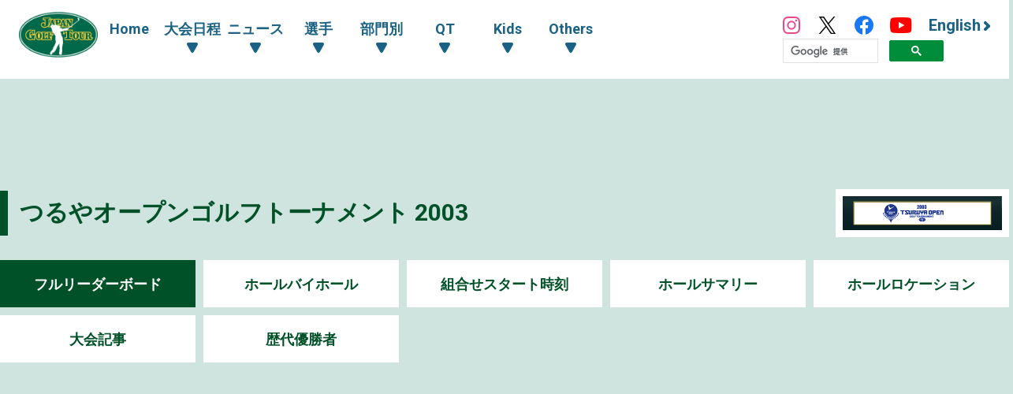

--- FILE ---
content_type: text/html; charset=UTF-8
request_url: https://www.jgto.org/tournament/750/leaderboard
body_size: 12105
content:
<!DOCTYPE html><html lang="ja"><head><meta charset="UTF-8"><meta http-equiv="X-UA-Compatible" content="IE=edge"><meta name="viewport" content="width=device-width, initial-scale=1.0"><meta name="format-detection" content="telephone=no"><title>フルリーダーボード つるやオープンゴルフトーナメント 2003 - 日本ゴルフツアー機構 - The Official Site of JAPAN GOLF TOUR</title><meta name="description" content=""><meta name="author" content="日本ゴルフツアー機構 - The Official Site of JAPAN GOLF TOUR"><link rel="canonical" href="https://www.jgto.org/"><link rel="alternate" href="https://www.jgto.org/en/" hreflang="en"><link rel="alternate" href="https://www.jgto.org/" hreflang="ja-JP"><meta itemscope itemtype="http://schema.org/WebSite" itemref="mdUrl mdTitle mdDescription mdImage mdAuthor" property="og:type" content="website"><meta id="mdUrl" itemprop="url" property="og:url" name="twitter:url" content="https://www.jgto.org/tournament/750/leaderboard"><meta id="mdTitle" itemprop="name" property="og:title" name="twitter:title" content="フルリーダーボード つるやオープンゴルフトーナメント 2003 - 日本ゴルフツアー機構 - The Official Site of JAPAN GOLF TOUR"><meta id="mdDescription" itemprop="description" property="og:description" name="twitter:description" content=""><meta id="mdImage" itemprop="image" property="og:image" name="twitter:image" content="https://www.jgto.org/assets/img/common/jgto-ogimage.png?v=1"><meta id="mdAuthor" itemprop="author publisher" itemscope itemtype="http://schema.org/Organization" itemref="mdAuthorName mdLogo"><meta id="mdAuthorName" itemprop="name" property="og:site_name" content="日本ゴルフツアー機構 - The Official Site of JAPAN GOLF TOUR"><meta id="mdLogo" itemprop="logo" itemscope itemtype="http://schema.org/ImageObject" itemref="mdLogoUrl"><meta id="mdLogoUrl" property="og:image:alt" itemprop="url" content="フルリーダーボード つるやオープンゴルフトーナメント 2003 - 日本ゴルフツアー機構 - The Official Site of JAPAN GOLF TOUR"><meta name="twitter:card" content="summary_large_image"><meta name="twitter:site" content="@JGTO_official"><meta property="og:locale:alternate" content="ja_JP"><meta property="og:locale:alternate" content="en_US"><link rel="icon" href="/favicon.ico?v=1766584644" type="image/x-icon"><link rel="apple-touch-icon" href="/apple_touch_icon_180.png?v=1766584644" sizes="180x180"><link href="/assets/css/common.min.css?v=1766584644" type="text/css" rel="stylesheet"><link href="/assets/js/fancybox/jquery.fancybox.min.css?v=1766584644" type="text/css" rel="stylesheet"><link href="/assets/css/common_contents.min.css?v=1766584644" type="text/css" rel="stylesheet"><link href="/assets/css/common_tournament.min.css?v=1766584644" type="text/css" rel="stylesheet"><link href="/assets/css/tournament-full_leaderboard.min.css?v=1766584644" type="text/css" rel="stylesheet"><link href="/assets/css/competition/tour.min.css?v=1766584644" type="text/css" rel="stylesheet"><!-- AD --><script src="https://one.adingo.jp/tag/jgto/6f44f847-23dc-4c91-8d5c-a447fbbcc61b.js"></script></head><body><!-- PC --><!-- /62532913/p_jgto_728x90_overlay_28236 --><style type="text/css"> #fluct-pc-sticky-ad { width: 100%; height: 90px; position: fixed; bottom: 0px; left: 0px; z-index: 1999999; border: 0px; background: rgba(40, 40, 40, 0.3); opacity: 1; padding-top: 3px; } #div-gpt-ad-1638950754242-0 { text-align: center; margin: 0px; } #fluct-pc-sticky-ad-close-button { width: 30px; height: 30px; background-size: 30px; position: absolute; top: -30px; left: 10px; background-repeat: no-repeat; background-image: url("https://pdn.adingo.jp/asset/close.svg"); } </style><div id="fluct-pc-sticky-ad" style="display: none;"><div id="div-gpt-ad-1638950754242-0"></div><div id="fluct-pc-sticky-ad-close-button"></div><script> googletag.cmd.push(function () { googletag.pubads().addEventListener('slotRenderEnded', function (e) { var stickyGptDivId = 'div-gpt-ad-1638950754242-0'; var fluctStickyAdDivId = 'fluct-pc-sticky-ad'; var closeButtionId = 'fluct-pc-sticky-ad-close-button'; var slot = e.slot; if (slot.getSlotElementId() === stickyGptDivId && !e.isEmpty) { var fluctStickyAdDiv = document.getElementById(fluctStickyAdDivId); fluctStickyAdDiv.style.display = 'block'; var closeButton = document.getElementById(closeButtionId); closeButton.addEventListener('click', function () { document.getElementById(fluctStickyAdDivId).style.display = 'none'; }); } }); googletag.display('div-gpt-ad-1638950754242-0'); }); </script></div><header><input type="checkbox" id="header-navi-check"><div id="header-navi" role="navigation" aria-label="メインメニュー"><div class="header-box"><label id="header-navi-button" for="header-navi-check"><span class="header-navi-button-box"><span></span></span><span class="header-navi-button-text">Menu</span></label><h1 class="header-logo-jgto"><a href="/"><img src="/assets/img/common/logo-jgto.png?v=1766584644" alt="JAPAN GOLF TOUR 一般社団法人 日本ゴルフツアー機構"></a></h1><nav class="header-nav"><ul class="header-nav-main header-dropdown-menu"><li class="header-nav-menu"><a href="/">Home</a></li><li class="header-nav-menu"><input type="checkbox" id="header-menu-parent1"><label for="header-menu-parent1"><span class="header-link-area"><span class="header-nav-arrow">大会日程</span></span></label><ul class="header-nav-sub"><li class="header-nav-menu"><a href="/tournament?&amp;tourna_kbn_id=1" target="_self">ツアー</a></li><li class="header-nav-menu"><a href="/tournament?&amp;tourna_kbn_id=2" target="_self">ACNツアー</a></li><li class="header-nav-menu"><a href="/tournament?&amp;tourna_kbn_id=3" target="_self">ツアー・ACNツアー</a></li><li class="header-nav-menu"><a href="/tournament?&amp;tourna_kbn_id=4" target="_self">QT</a></li><li class="header-nav-menu"><a href="/tournament/?tourna_kbn_id=5" target="_self">PGA Tour</a></li><li class="header-nav-menu"><a href="/tournament?&amp;tourna_kbn_id=6" target="_self">予選会</a></li><li class="header-nav-menu"><a href="/tournament?&amp;tourna_kbn_id=7" target="_self">その他・イベント</a></li></ul></li><li class="header-nav-menu"><input type="checkbox" id="header-menu-parent2"><label for="header-menu-parent2"><span class="header-link-area"><span class="header-nav-arrow">ニュース</span></span></label><ul class="header-nav-sub"><li class="header-nav-menu"><a href="/news?&amp;category_id=1" target="_self">ツアー</a></li><li class="header-nav-menu"><a href="/news?&amp;category_id=2 " target="_self">ACNツアー</a></li><li class="header-nav-menu"><a href="/news?&amp;category_id=3" target="_self">QT</a></li><li class="header-nav-menu"><a href="/news?&amp;category_id=4" target="_self">海外</a></li><li class="header-nav-menu"><a href="/news?&amp;category_id=5" target="_self">その他</a></li><li class="header-nav-menu"><a href="/news?&amp;category_id=6" target="_self">KIDS</a></li></ul></li><li class="header-nav-menu"><input type="checkbox" id="header-menu-parent3"><label for="header-menu-parent3"><span class="header-link-area"><span class="header-nav-arrow">選手</span></span></label><ul class="header-nav-sub"><li class="header-nav-menu"><a href="/player" target="_self">選手一覧・検索</a></li><li class="header-nav-menu"><a href="/content/stats/tour/qualified_list" target="_self">有資格者一覧</a></li><li class="header-nav-menu"><a href="https://www.jgto.org/stats/tour/periodical_reorder_list?year=2025" target="_self">リランキングリスト</a></li><li class="header-nav-menu"><a href="https://www.jgto.org/stats/tour/latest_play_field_status?year=2025" target="_self">最新繰下順位</a></li><li class="header-nav-menu"><a href="/content/stats/tour/member_list" target="_self">ツアーメンバーリスト</a></li><li class="header-nav-menu"><a href="https://images.j-tos.org/cms/assets/file/menu/76669_695db01ca2240.pdf" target="_self">QTランキング</a></li></ul></li><li class="header-nav-menu"><input type="checkbox" id="header-menu-parent4"><label for="header-menu-parent4"><span class="header-link-area"><span class="header-nav-arrow">部門別</span></span></label><ul class="header-nav-sub"><li class="header-nav-menu"><a href="/stats/tour/top" target="_self">部門別一覧</a></li><li class="header-nav-menu"><a href="/stats/tour/money_ranking_all" target="_self">賞金ランキング（海外メジャー含む）</a></li><li class="header-nav-menu"><a href="/stats/tour/money_ranking_majors" target="_self">海外メジャー賞金リスト</a></li><li class="header-nav-menu"><a href="/stats/tour/money_ranking_japan" target="_self">賞金ランキング（国内のみ）</a></li><li class="header-nav-menu"><a href="/stats/tour/mercedes_ranking" target="_self">オールアラウンドランキング</a></li><li class="header-nav-menu"><a href="/stats/tour/scoring_average" target="_self">平均ストローク</a></li><li class="header-nav-menu"><a href="/stats/tour/putting_average" target="_self">平均パット</a></li><li class="header-nav-menu"><a href="/stats/tour/par_or_better" target="_self">パーキープ率</a></li><li class="header-nav-menu"><a href="/stats/tour/greens_in_regulation" target="_self">パーオン率</a></li><li class="header-nav-menu"><a href="/stats/tour/birdies_average" target="_self">バーディ率</a></li><li class="header-nav-menu"><a href="/stats/tour/driving_accuracy" target="_self">フェアウェイキープ率</a></li><li class="header-nav-menu"><a href="/stats/tour/sand_save_percentage" target="_self">サンドセーブ率</a></li><li class="header-nav-menu"><a href="/stats/tour/all_round" target="_self">トータルドライビング</a></li></ul></li><li class="header-nav-menu"><input type="checkbox" id="header-menu-parent5"><label for="header-menu-parent5"><span class="header-link-area"><span class="header-nav-arrow">QT</span></span></label><ul class="header-nav-sub"><li class="header-nav-menu"><a href="/content//qt/infomation/" target="_self">インフォメーション</a></li><li class="header-nav-menu"><a href="/news?&amp;category_id=3" target="_self">記事一覧</a></li><li class="header-nav-menu"><a href="https://images.j-tos.org/cms/assets/file/menu/76667_695daf7c8e330.pdf" target="_self">QTランキング（順位順）</a></li><li class="header-nav-menu"><a href="https://images.j-tos.org/cms/assets/file/menu/76672_695db2a989905.pdf" target="_self">QTランキング（五十音順）</a></li><li class="header-nav-menu"><a href="/content/qt/rule/" target="_self">QT規程</a></li><li class="header-nav-menu"><a href="/content/qt/outline/" target="_self">実施要項</a></li><li class="header-nav-menu"><a href="/content/qt/download/" target="_self">QT資料ダウンロード</a></li></ul></li><li class="header-nav-menu"><input type="checkbox" id="header-menu-parent6"><label for="header-menu-parent6"><span class="header-link-area"><span class="header-nav-arrow">Kids</span></span></label><ul class="header-nav-sub"><li class="header-nav-menu"><a href="/kids" target="_self">Top</a></li><li class="header-nav-menu"><a href="/kids/news" target="_self">記事一覧</a></li><li class="header-nav-menu"><a href="/content/forkids/tournament/" target="_self">対抗戦</a></li><li class="header-nav-menu"><a href="/content/forkids/event/" target="_self">イベント</a></li></ul></li><li class="header-nav-menu"><input type="checkbox" id="header-menu-parent7"><label for="header-menu-parent7"><span class="header-link-area"><span class="header-nav-arrow">Others</span></span></label><ul class="header-nav-sub"><li class="header-nav-menu"><a href="/content/ohters/about_jgto/" target="_self">機構案内</a></li><li class="header-nav-menu"><a href="/content/others/organization/" target="_self">プロスポーツ競技団体として</a></li><li class="header-nav-menu"><a href="/content/others/becomes_tour_player/" target="_self">ツアープレーヤーになるには</a></li><li class="header-nav-menu"><a href="/content/others/live_scene/" target="_self">主催トーナメント・イベント</a></li><li class="header-nav-menu"><a href="/content/others/volunteer/" target="_self">チャリティ活動・社会貢献活動</a></li><li class="header-nav-menu"><a href="/content/others/links/" target="_self">リンク</a></li><li class="header-nav-menu"><a href="/content/others/privacypolicy/" target="_self">個人情報の保護に関する規約</a></li><li class="header-nav-menu"><a href="/content/others/tokushoho/" target="_self">特定商取引法に基づく表示</a></li></ul></li></ul><ul class="header-nav-link header-dropdown-menu"><li class="header-nav-sns-instagram"><a href="https://www.instagram.com/japangolftour/" target="_blank"><img src="/assets/img/common/instagram.svg" alt="JGTO公式Instagram"></a></li><li class="header-nav-sns-twitter"><a href="https://twitter.com/JGTO_official" target="_blank"><img src="/assets/img/common/x.svg" alt="JGTO公式X"></a></li><li class="header-nav-sns-facebook"><a href="https://www.facebook.com/japangolftour/" target="_blank"><img src="/assets/img/common/facebook.svg" alt="JGTO公式facebook"></a></li><li class="header-nav-sns-youtube"><a href="https://www.youtube.com/user/JGTOInterview" target="_blank"><img src="/assets/img/common/youtube.svg" alt="JGTO公式YouTube"></a></li><li class="header-nav-en"><a href="/en"><span class="header-nav-en-arrow">English</span></a></li><style> .gsib_b { display: none; } #___gcse_0 { height: 18px; } @media screen and (max-width: 959px) { #___gcse_0 { height: 50px; } } </style><script async src="https://cse.google.com/cse.js?cx=90a192d2872b73aa3"></script><div class="gcse-searchbox-only"></div></ul></nav></div></div></header><div id="main-block"><main role="main"><div id="contents-header"><div class="banner_billboard"><!-- /62532913/p_jgto_970x250_billboard_28236 --><div id='div-gpt-ad-1638950212254-0' style='min-width: 728px; min-height: 90px;'><script> googletag.cmd.push(function () { googletag.display('div-gpt-ad-1638950212254-0'); }); </script></div></div><div class="contents-title-box"><h2 class="contents-title"><a href="/tournament/750">つるやオープンゴルフトーナメント 2003</a></h2><div class="tournament-logo"><img src="https://images.j-tos.org/tms/assets/tt_tournament/61a08157a93be856212922_tt_tournament_750-tourna_logo_web.gif" alt="つるやオープンゴルフトーナメント 2003"></div></div><ul class="contents-menu-box"><li class="contents-menu-item column6 current"><a href="/tournament/750/leaderboard">フルリーダーボード</a></li><li class="contents-menu-item column6 "><a href="/tournament/750/holebyhole">ホールバイホール</a></li><li class="contents-menu-item column6 "><a href="/tournament/750/teetime">組合せスタート時刻</a></li><li class="contents-menu-item column6 "><a href="/tournament/750/holesummary">ホールサマリー</a></li><li class="contents-menu-item column6 "><a href="/tournament/750/holelocation">ホールロケーション</a></li><li class="contents-menu-item column6 "><a href="/tournament/750/news">大会記事</a></li><li class="contents-menu-item column6 "><a href="/tournament/750/winner">歴代優勝者</a></li></ul><div class="banner_up "><!-- /62532913/p_jgto_336x280_contentsue-left_28236 --><div id='div-gpt-ad-1638950389291-0' style='min-width: 300px; min-height: 250px;'><script> googletag.cmd.push(function () { googletag.display('div-gpt-ad-1638950389291-0'); }); </script></div><!-- /62532913/p_jgto_336x280_contentsue-right_28236 --><div id='div-gpt-ad-1638950422150-0' style='min-width: 300px; min-height: 250px;'><script> googletag.cmd.push(function () { googletag.display('div-gpt-ad-1638950422150-0'); }); </script></div></div></div><section id="full_leaderboard" class="leaderboard-wrapper"><div class="leaderboard-main"><div class="board-sub-header leaderboard-playoff-header"><div class="leaderboard-playoff">Playoff<span class="board-updated">updated <time datetime=""></time></span></div></div><div class="leaderboard-playoff-main"><div class="leaderboard-table-box"><table border="0" cellpadding="0" cellspacing="0" class="leaderboard-table"><thead><tr><th class="board-table-header board-table-header-win" scope="col">WIN</th><th class="board-table-header" scope="col">Playoff</th><th class="board-table-header" scope="col">1</th></tr><tr><td class="board-table-bgcolor"></td><td class="board-table-bgcolor">Hole<br>(Par)</td><td class="board-table-bgcolor">1<br>(4) </td></tr></thead><tbody><tr class="leaderboard-table-tr"><td class="leaderboard-position"><div class="win">WIN</div></td><td class="leaderboard-position"><div class="position-player-box"><div class="position-box"><div class="flag"><img src="/assets/img/db/flags/JPN.png" alt="日本"></div><div class="photo"><img src="https://images.j-tos.org/tms/assets/mt_player/web/61a70da9c680c506244392_mt_player_1732-photo.jpg" alt="宮瀬　博文"></div></div><div class="player-box"><p class="name-japanese"><a href="/player/1877/profile" > 宮瀬　博文 </a></p><p class="name-alphabet">Hirofumi MIYASE</p></div></div></td><td class="leaderboard-playoff-r"><span class=""></span></td></tr><tr class="leaderboard-table-tr2n"><td class="leaderboard-position"><div class="win"></div></td><td class="leaderboard-position"><div class="position-player-box"><div class="position-box"><div class="flag"><img src="/assets/img/db/flags/JPN.png" alt="日本"></div><div class="photo"><img src="https://images.j-tos.org/tms/assets/mt_player/web/61a70da92fe24792444825_mt_player_1665-photo.jpg" alt="佐々木　久行"></div></div><div class="player-box"><p class="name-japanese"><a href="/player/1809/profile" > 佐々木　久行 </a></p><p class="name-alphabet">Hisayuki SASAKI</p></div></div></td><td class="leaderboard-playoff-r"><span class=""></span></td></tr><tr class="leaderboard-table-tr"><td class="leaderboard-position"><div class="win"></div></td><td class="leaderboard-position"><div class="position-player-box"><div class="position-box"><div class="flag"><img src="/assets/img/db/flags/JPN.png" alt="日本"></div><div class="photo"><img src="https://images.j-tos.org/tms/assets/mt_player/web/61a70dad3037b1835053690_mt_player_1975-photo.jpg" alt="兼本　貴司"></div></div><div class="player-box"><p class="name-japanese"><a href="/player/2121/profile" > 兼本　貴司 </a></p><p class="name-alphabet">Takashi KANEMOTO</p></div></div></td><td class="leaderboard-playoff-r"><span class=""></span></td></tr></tbody></table></div><div class="leaderboard-playoff-caption"><p> 《18番H繰り返し》1H目兼本ボギー､宮瀬パー､佐々木パーパットを外し。 宮瀬 博文の優勝 </p></div></div></div><div class="leaderboard-main"><div class="board-header"><div class="board-title-box"><h3 class="board-title"> Full Leaderboard </h3><ul class="board-button"><li class="board-button-item "><a href="?round=1">Round1</a></li><li class="board-button-item "><a href="?round=2">Round2</a></li><li class="board-button-item "><a href="?round=3">Round3</a></li><li class="board-button-item current"><a href="?round=4">Round4</a></li></ul></div></div><div class="board-sub-header"><p class="leaderboard-caption-text"></p><ul class="board-notes"><li class="board-notes-item">*：INスタート</li><li class="board-notes-item">WD：棄権</li><li class="board-notes-item">DQ：失格</li></ul></div><div class="leaderboard-table-box"><table width="100%" border="0" cellpadding="0" cellspacing="0" class="leaderboard-table full-leaderboard"><thead><tr><th class="leaderboard-round" scope="col"> Round4<span class="board-updated">updated <time datetime="">10/22 18:36</time></span><br><span class="board-round-status"></span></th><th class="board-table-header board-table-header-score" scope="col">Score</th><th class="board-table-header board-table-header-today" scope="col">Today</th><th class="board-table-header board-table-header-hole" scope="col">Hole</th><th class="board-table-header board-table-header-r" scope="col"> R1</th><th class="board-table-header board-table-header-r" scope="col"> R2</th><th class="board-table-header board-table-header-r" scope="col"> R3</th><th class="board-table-header board-table-header-r" scope="col"> R4</th><th class="board-table-header board-table-header-total" scope="col">Total</th><th class="board-table-header board-table-header-prize" scope="col"><span class="tournament-rule prize active">Money</span></th></tr></thead><tbody><tr class="leaderboard-table-tr"><td class="leaderboard-position"><div class="position-player-box"><div class="position-box"><div class="position"> 1 </div><div class="flag"><img src="/assets/img/db/flags/JPN.png" alt="日本"></div></div><div class="player-box"><p class="name-japanese"><a href="/player/1877/profile" > 宮瀬　博文 </a></p><p class="name-alphabet">Hirofumi MIYASE</p></div></div></td><td class="leaderboard-score"><a href="/player/1877/result/750#score-card" > -14 </a></td><td class="leaderboard-today"> -1 </td><td class="leaderboard-hole"> FIN </td><td class="leaderboard-r1"> 68 </td><td class="leaderboard-r1"> 62 </td><td class="leaderboard-r1"> 70 </td><td class="leaderboard-r1"> 70 </td><td class="leaderboard-total"> 270 </td><td class="leaderboard-prizemoney"><span class="player-reward "> &yen;20,000,000 </span><span class="player-point hidden"> 0.000 </span></td></tr><tr class="leaderboard-table-tr2n"><td class="leaderboard-position"><div class="position-player-box"><div class="position-box"><div class="position"> 2T </div><div class="flag"><img src="/assets/img/db/flags/JPN.png" alt="日本"></div></div><div class="player-box"><p class="name-japanese"><a href="/player/1809/profile" > 佐々木　久行 </a></p><p class="name-alphabet">Hisayuki SASAKI</p></div></div></td><td class="leaderboard-score"><a href="/player/1809/result/750#score-card" > -14 </a></td><td class="leaderboard-today"> -6 </td><td class="leaderboard-hole"> FIN </td><td class="leaderboard-r1"> 65 </td><td class="leaderboard-r1"> 71 </td><td class="leaderboard-r1"> 69 </td><td class="leaderboard-r1"> 65 </td><td class="leaderboard-total"> 270 </td><td class="leaderboard-prizemoney"><span class="player-reward "> &yen;8,400,000 </span><span class="player-point hidden"> 0.000 </span></td></tr><tr class="leaderboard-table-tr"><td class="leaderboard-position"><div class="position-player-box"><div class="position-box"><div class="position"> 2T </div><div class="flag"><img src="/assets/img/db/flags/JPN.png" alt="日本"></div></div><div class="player-box"><p class="name-japanese"><a href="/player/2121/profile" > 兼本　貴司 </a></p><p class="name-alphabet">Takashi KANEMOTO</p></div></div></td><td class="leaderboard-score"><a href="/player/2121/result/750#score-card" > -14 </a></td><td class="leaderboard-today"> -4 </td><td class="leaderboard-hole"> FIN </td><td class="leaderboard-r1"> 67 </td><td class="leaderboard-r1"> 67 </td><td class="leaderboard-r1"> 69 </td><td class="leaderboard-r1"> 67 </td><td class="leaderboard-total"> 270 </td><td class="leaderboard-prizemoney"><span class="player-reward "> &yen;8,400,000 </span><span class="player-point hidden"> 0.000 </span></td></tr><tr class="leaderboard-table-tr2n"><td class="leaderboard-position"><div class="position-player-box"><div class="position-box"><div class="position"> 4T </div><div class="flag"><img src="/assets/img/db/flags/JPN.png" alt="日本"></div></div><div class="player-box"><p class="name-japanese"><a href="/player/2153/profile" > 平塚　哲二 </a></p><p class="name-alphabet">Tetsuji HIRATSUKA</p></div></div></td><td class="leaderboard-score"><a href="/player/2153/result/750#score-card" > -11 </a></td><td class="leaderboard-today"> -5 </td><td class="leaderboard-hole"> FIN </td><td class="leaderboard-r1"> 67 </td><td class="leaderboard-r1"> 72 </td><td class="leaderboard-r1"> 68 </td><td class="leaderboard-r1"> 66 </td><td class="leaderboard-total"> 273 </td><td class="leaderboard-prizemoney"><span class="player-reward "> &yen;4,400,000 </span><span class="player-point hidden"> 0.000 </span></td></tr><tr class="leaderboard-table-tr"><td class="leaderboard-position"><div class="position-player-box"><div class="position-box"><div class="position"> 4T </div><div class="flag"><img src="/assets/img/db/flags/CHN.png" alt="中国"></div></div><div class="player-box"><p class="name-japanese"><a href="/player/10830/profile" > 張 連偉（チョウ レンイ） </a></p><p class="name-alphabet">Lian-Wei ZHANG</p></div></div></td><td class="leaderboard-score"><a href="/player/10830/result/750#score-card" > -11 </a></td><td class="leaderboard-today"> -7 </td><td class="leaderboard-hole"> FIN </td><td class="leaderboard-r1"> 67 </td><td class="leaderboard-r1"> 69 </td><td class="leaderboard-r1"> 73 </td><td class="leaderboard-r1"> 64 </td><td class="leaderboard-total"> 273 </td><td class="leaderboard-prizemoney"><span class="player-reward "> &yen;4,400,000 </span><span class="player-point hidden"> 0.000 </span></td></tr><tr class="leaderboard-table-tr2n"><td class="leaderboard-position"><div class="position-player-box"><div class="position-box"><div class="position"> 6T </div><div class="flag"><img src="/assets/img/db/flags/JPN.png" alt="日本"></div></div><div class="player-box"><p class="name-japanese"><a href="/player/2595/profile" > 谷原　秀人 </a></p><p class="name-alphabet">Hideto TANIHARA</p></div></div></td><td class="leaderboard-score"><a href="/player/2595/result/750#score-card" > -9 </a></td><td class="leaderboard-today"> -5 </td><td class="leaderboard-hole"> FIN </td><td class="leaderboard-r1"> 68 </td><td class="leaderboard-r1"> 68 </td><td class="leaderboard-r1"> 73 </td><td class="leaderboard-r1"> 66 </td><td class="leaderboard-total"> 275 </td><td class="leaderboard-prizemoney"><span class="player-reward "> &yen;3,078,000 </span><span class="player-point hidden"> 0.000 </span></td></tr><tr class="leaderboard-table-tr"><td class="leaderboard-position"><div class="position-player-box"><div class="position-box"><div class="position"> 6T </div><div class="flag"><img src="/assets/img/db/flags/JPN.png" alt="日本"></div></div><div class="player-box"><p class="name-japanese"><a href="/player/2229/profile" > 河井　博大 </a></p><p class="name-alphabet">Hiroo KAWAI</p></div></div></td><td class="leaderboard-score"><a href="/player/2229/result/750#score-card" > -9 </a></td><td class="leaderboard-today"> -3 </td><td class="leaderboard-hole"> FIN </td><td class="leaderboard-r1"> 71 </td><td class="leaderboard-r1"> 67 </td><td class="leaderboard-r1"> 69 </td><td class="leaderboard-r1"> 68 </td><td class="leaderboard-total"> 275 </td><td class="leaderboard-prizemoney"><span class="player-reward "> &yen;3,078,000 </span><span class="player-point hidden"> 0.000 </span></td></tr><tr class="leaderboard-table-tr2n"><td class="leaderboard-position"><div class="position-player-box"><div class="position-box"><div class="position"> 6T </div><div class="flag"><img src="/assets/img/db/flags/JPN.png" alt="日本"></div></div><div class="player-box"><p class="name-japanese"><a href="/player/2110/profile" > 佐藤　信人 </a></p><p class="name-alphabet">Nobuhito SATO</p></div></div></td><td class="leaderboard-score"><a href="/player/2110/result/750#score-card" > -9 </a></td><td class="leaderboard-today"> -4 </td><td class="leaderboard-hole"> FIN </td><td class="leaderboard-r1"> 72 </td><td class="leaderboard-r1"> 69 </td><td class="leaderboard-r1"> 67 </td><td class="leaderboard-r1"> 67 </td><td class="leaderboard-total"> 275 </td><td class="leaderboard-prizemoney"><span class="player-reward "> &yen;3,078,000 </span><span class="player-point hidden"> 0.000 </span></td></tr><tr class="leaderboard-table-tr"><td class="leaderboard-position"><div class="position-player-box"><div class="position-box"><div class="position"> 6T </div><div class="flag"><img src="/assets/img/db/flags/JPN.png" alt="日本"></div></div><div class="player-box"><p class="name-japanese"><a href="/player/2099/profile" > 秋葉　真一 </a></p><p class="name-alphabet">Shinichi AKIBA</p></div></div></td><td class="leaderboard-score"><a href="/player/2099/result/750#score-card" > -9 </a></td><td class="leaderboard-today"> +2 </td><td class="leaderboard-hole"> FIN </td><td class="leaderboard-r1"> 68 </td><td class="leaderboard-r1"> 68 </td><td class="leaderboard-r1"> 66 </td><td class="leaderboard-r1"> 73 </td><td class="leaderboard-total"> 275 </td><td class="leaderboard-prizemoney"><span class="player-reward "> &yen;3,078,000 </span><span class="player-point hidden"> 0.000 </span></td></tr><tr class="leaderboard-table-tr2n"><td class="leaderboard-position"><div class="position-player-box"><div class="position-box"><div class="position"> 6T </div><div class="flag"><img src="/assets/img/db/flags/AUS.png" alt="オーストラリア"></div></div><div class="player-box"><p class="name-japanese"><a href="/player/10900/profile" > Ｂ・ジョーンズ </a></p><p class="name-alphabet">Brendan JONES</p></div></div></td><td class="leaderboard-score"><a href="/player/10900/result/750#score-card" > -9 </a></td><td class="leaderboard-today"> +3 </td><td class="leaderboard-hole"> FIN </td><td class="leaderboard-r1"> 67 </td><td class="leaderboard-r1"> 68 </td><td class="leaderboard-r1"> 66 </td><td class="leaderboard-r1"> 74 </td><td class="leaderboard-total"> 275 </td><td class="leaderboard-prizemoney"><span class="player-reward "> &yen;3,078,000 </span><span class="player-point hidden"> 0.000 </span></td></tr><tr class="leaderboard-table-tr"><td class="leaderboard-position"><div class="position-player-box"><div class="position-box"><div class="position"> 11T </div><div class="flag"><img src="/assets/img/db/flags/AUS.png" alt="オーストラリア"></div></div><div class="player-box"><p class="name-japanese"><a href="/player/10904/profile" > Ａ・ストルツ </a></p><p class="name-alphabet">Andre STOLZ</p></div></div></td><td class="leaderboard-score"><a href="/player/10904/result/750#score-card" > -8 </a></td><td class="leaderboard-today"> -6 </td><td class="leaderboard-hole"> FIN </td><td class="leaderboard-r1"> 68 </td><td class="leaderboard-r1"> 70 </td><td class="leaderboard-r1"> 73 </td><td class="leaderboard-r1"> 65 </td><td class="leaderboard-total"> 276 </td><td class="leaderboard-prizemoney"><span class="player-reward "> &yen;2,120,000 </span><span class="player-point hidden"> 0.000 </span></td></tr><tr class="leaderboard-table-tr2n"><td class="leaderboard-position"><div class="position-player-box"><div class="position-box"><div class="position"> 11T </div><div class="flag"><img src="/assets/img/db/flags/NZL.png" alt="ニュージーランド"></div></div><div class="player-box"><p class="name-japanese"><a href="/player/10893/profile" > Ｒ・リー </a></p><p class="name-alphabet">Richard LEE</p></div></div></td><td class="leaderboard-score"><a href="/player/10893/result/750#score-card" > -8 </a></td><td class="leaderboard-today"> -3 </td><td class="leaderboard-hole"> FIN </td><td class="leaderboard-r1"> 68 </td><td class="leaderboard-r1"> 71 </td><td class="leaderboard-r1"> 69 </td><td class="leaderboard-r1"> 68 </td><td class="leaderboard-total"> 276 </td><td class="leaderboard-prizemoney"><span class="player-reward "> &yen;2,120,000 </span><span class="player-point hidden"> 0.000 </span></td></tr><tr class="leaderboard-table-tr"><td class="leaderboard-position"><div class="position-player-box"><div class="position-box"><div class="position"> 11T </div><div class="flag"><img src="/assets/img/db/flags/JPN.png" alt="日本"></div></div><div class="player-box"><p class="name-japanese"><a href="/player/2036/profile" > 深堀　圭一郎 </a></p><p class="name-alphabet">Keiichiro FUKABORI</p></div></div></td><td class="leaderboard-score"><a href="/player/2036/result/750#score-card" > -8 </a></td><td class="leaderboard-today"> -3 </td><td class="leaderboard-hole"> FIN </td><td class="leaderboard-r1"> 69 </td><td class="leaderboard-r1"> 68 </td><td class="leaderboard-r1"> 71 </td><td class="leaderboard-r1"> 68 </td><td class="leaderboard-total"> 276 </td><td class="leaderboard-prizemoney"><span class="player-reward "> &yen;2,120,000 </span><span class="player-point hidden"> 0.000 </span></td></tr><tr class="leaderboard-table-tr2n"><td class="leaderboard-position"><div class="position-player-box"><div class="position-box"><div class="position"> 11T </div><div class="flag"><img src="/assets/img/db/flags/JPN.png" alt="日本"></div></div><div class="player-box"><p class="name-japanese"><a href="/player/2162/profile" > 片山　晋呉 </a></p><p class="name-alphabet">Shingo KATAYAMA</p></div></div></td><td class="leaderboard-score"><a href="/player/2162/result/750#score-card" > -8 </a></td><td class="leaderboard-today"> -1 </td><td class="leaderboard-hole"> FIN </td><td class="leaderboard-r1"> 67 </td><td class="leaderboard-r1"> 72 </td><td class="leaderboard-r1"> 67 </td><td class="leaderboard-r1"> 70 </td><td class="leaderboard-total"> 276 </td><td class="leaderboard-prizemoney"><span class="player-reward "> &yen;2,120,000 </span><span class="player-point hidden"> 0.000 </span></td></tr><tr class="leaderboard-table-tr"><td class="leaderboard-position"><div class="position-player-box"><div class="position-box"><div class="position"> 15 </div><div class="flag"><img src="/assets/img/db/flags/AUS.png" alt="オーストラリア"></div></div><div class="player-box"><p class="name-japanese"><a href="/player/10936/profile" > Ｐ・シーハン </a></p><p class="name-alphabet">Paul SHEEHAN</p></div></div></td><td class="leaderboard-score"><a href="/player/10936/result/750#score-card" > -7 </a></td><td class="leaderboard-today"> -1 </td><td class="leaderboard-hole"> FIN </td><td class="leaderboard-r1"> 75 </td><td class="leaderboard-r1"> 67 </td><td class="leaderboard-r1"> 65 </td><td class="leaderboard-r1"> 70 </td><td class="leaderboard-total"> 277 </td><td class="leaderboard-prizemoney"><span class="player-reward "> &yen;1,720,000 </span><span class="player-point hidden"> 0.000 </span></td></tr><tr class="leaderboard-table-tr2n"><td class="leaderboard-position"><div class="position-player-box"><div class="position-box"><div class="position"> 16T </div><div class="flag"><img src="/assets/img/db/flags/JPN.png" alt="日本"></div></div><div class="player-box"><p class="name-japanese"><a href="/player/2263/profile" > 真野　佳晃 </a></p><p class="name-alphabet">Yoshiaki MANO</p></div></div></td><td class="leaderboard-score"><a href="/player/2263/result/750#score-card" > -6 </a></td><td class="leaderboard-today"> 0 </td><td class="leaderboard-hole"> FIN </td><td class="leaderboard-r1"> 72 </td><td class="leaderboard-r1"> 68 </td><td class="leaderboard-r1"> 67 </td><td class="leaderboard-r1"> 71 </td><td class="leaderboard-total"> 278 </td><td class="leaderboard-prizemoney"><span class="player-reward "> &yen;1,432,000 </span><span class="player-point hidden"> 0.000 </span></td></tr><tr class="leaderboard-table-tr"><td class="leaderboard-position"><div class="position-player-box"><div class="position-box"><div class="position"> 16T </div><div class="flag"><img src="/assets/img/db/flags/JPN.png" alt="日本"></div></div><div class="player-box"><p class="name-japanese"><a href="/player/1868/profile" > 伊澤　利光 </a></p><p class="name-alphabet">Toshimitsu IZAWA</p></div></div></td><td class="leaderboard-score"><a href="/player/1868/result/750#score-card" > -6 </a></td><td class="leaderboard-today"> 0 </td><td class="leaderboard-hole"> FIN </td><td class="leaderboard-r1"> 69 </td><td class="leaderboard-r1"> 69 </td><td class="leaderboard-r1"> 69 </td><td class="leaderboard-r1"> 71 </td><td class="leaderboard-total"> 278 </td><td class="leaderboard-prizemoney"><span class="player-reward "> &yen;1,432,000 </span><span class="player-point hidden"> 0.000 </span></td></tr><tr class="leaderboard-table-tr2n"><td class="leaderboard-position"><div class="position-player-box"><div class="position-box"><div class="position"> 16T </div><div class="flag"><img src="/assets/img/db/flags/JPN.png" alt="日本"></div></div><div class="player-box"><p class="name-japanese"><a href="/player/1363/profile" > 友利　勝良 </a></p><p class="name-alphabet">Katsuyoshi TOMORI</p></div></div></td><td class="leaderboard-score"><a href="/player/1363/result/750#score-card" > -6 </a></td><td class="leaderboard-today"> +1 </td><td class="leaderboard-hole"> FIN </td><td class="leaderboard-r1"> 71 </td><td class="leaderboard-r1"> 67 </td><td class="leaderboard-r1"> 68 </td><td class="leaderboard-r1"> 72 </td><td class="leaderboard-total"> 278 </td><td class="leaderboard-prizemoney"><span class="player-reward "> &yen;1,432,000 </span><span class="player-point hidden"> 0.000 </span></td></tr><tr class="leaderboard-table-tr"><td class="leaderboard-position"><div class="position-player-box"><div class="position-box"><div class="position"> 16T </div><div class="flag"><img src="/assets/img/db/flags/JPN.png" alt="日本"></div></div><div class="player-box"><p class="name-japanese"><a href="/player/1005/profile" > 渡辺　司 </a></p><p class="name-alphabet">Tsukasa WATANABE</p></div></div></td><td class="leaderboard-score"><a href="/player/1005/result/750#score-card" > -6 </a></td><td class="leaderboard-today"> -1 </td><td class="leaderboard-hole"> FIN </td><td class="leaderboard-r1"> 70 </td><td class="leaderboard-r1"> 68 </td><td class="leaderboard-r1"> 70 </td><td class="leaderboard-r1"> 70 </td><td class="leaderboard-total"> 278 </td><td class="leaderboard-prizemoney"><span class="player-reward "> &yen;1,432,000 </span><span class="player-point hidden"> 0.000 </span></td></tr><tr class="leaderboard-table-tr2n"><td class="leaderboard-position"><div class="position-player-box"><div class="position-box"><div class="position"> 16T </div><div class="flag"><img src="/assets/img/db/flags/JPN.png" alt="日本"></div></div><div class="player-box"><p class="name-japanese"><a href="/player/2409/profile" > 星野　英正 </a></p><p class="name-alphabet">Hidemasa HOSHINO</p></div></div></td><td class="leaderboard-score"><a href="/player/2409/result/750#score-card" > -6 </a></td><td class="leaderboard-today"> 0 </td><td class="leaderboard-hole"> FIN </td><td class="leaderboard-r1"> 66 </td><td class="leaderboard-r1"> 71 </td><td class="leaderboard-r1"> 70 </td><td class="leaderboard-r1"> 71 </td><td class="leaderboard-total"> 278 </td><td class="leaderboard-prizemoney"><span class="player-reward "> &yen;1,432,000 </span><span class="player-point hidden"> 0.000 </span></td></tr><tr class="leaderboard-table-tr"><td class="leaderboard-position"><div class="position-player-box"><div class="position-box"><div class="position"> 21T </div><div class="flag"><img src="/assets/img/db/flags/JPN.png" alt="日本"></div></div><div class="player-box"><p class="name-japanese"><a href="/player/770/profile" > 東　聡 </a></p><p class="name-alphabet">Satoshi HIGASHI</p></div></div></td><td class="leaderboard-score"><a href="/player/770/result/750#score-card" > -5 </a></td><td class="leaderboard-today"> -2 </td><td class="leaderboard-hole"> FIN </td><td class="leaderboard-r1"> 69 </td><td class="leaderboard-r1"> 72 </td><td class="leaderboard-r1"> 69 </td><td class="leaderboard-r1"> 69 </td><td class="leaderboard-total"> 279 </td><td class="leaderboard-prizemoney"><span class="player-reward "> &yen;1,100,000 </span><span class="player-point hidden"> 0.000 </span></td></tr><tr class="leaderboard-table-tr2n"><td class="leaderboard-position"><div class="position-player-box"><div class="position-box"><div class="position"> 21T </div><div class="flag"><img src="/assets/img/db/flags/AUS.png" alt="オーストラリア"></div></div><div class="player-box"><p class="name-japanese"><a href="/player/2209/profile" > Ｓ・コンラン </a></p><p class="name-alphabet">Steven CONRAN</p></div></div></td><td class="leaderboard-score"><a href="/player/2209/result/750#score-card" > -5 </a></td><td class="leaderboard-today"> -1 </td><td class="leaderboard-hole"> FIN </td><td class="leaderboard-r1"> 72 </td><td class="leaderboard-r1"> 69 </td><td class="leaderboard-r1"> 68 </td><td class="leaderboard-r1"> 70 </td><td class="leaderboard-total"> 279 </td><td class="leaderboard-prizemoney"><span class="player-reward "> &yen;1,100,000 </span><span class="player-point hidden"> 0.000 </span></td></tr><tr class="leaderboard-table-tr"><td class="leaderboard-position"><div class="position-player-box"><div class="position-box"><div class="position"> 21T </div><div class="flag"><img src="/assets/img/db/flags/JPN.png" alt="日本"></div></div><div class="player-box"><p class="name-japanese"><a href="/player/1634/profile" > 井戸木　鴻樹 </a></p><p class="name-alphabet">Kohki IDOKI</p></div></div></td><td class="leaderboard-score"><a href="/player/1634/result/750#score-card" > -5 </a></td><td class="leaderboard-today"> 0 </td><td class="leaderboard-hole"> FIN </td><td class="leaderboard-r1"> 68 </td><td class="leaderboard-r1"> 73 </td><td class="leaderboard-r1"> 67 </td><td class="leaderboard-r1"> 71 </td><td class="leaderboard-total"> 279 </td><td class="leaderboard-prizemoney"><span class="player-reward "> &yen;1,100,000 </span><span class="player-point hidden"> 0.000 </span></td></tr><tr class="leaderboard-table-tr2n"><td class="leaderboard-position"><div class="position-player-box"><div class="position-box"><div class="position"> 24T </div><div class="flag"><img src="/assets/img/db/flags/JPN.png" alt="日本"></div></div><div class="player-box"><p class="name-japanese"><a href="/player/2145/profile" > 横田　真一 </a></p><p class="name-alphabet">Shinichi YOKOTA</p></div></div></td><td class="leaderboard-score"><a href="/player/2145/result/750#score-card" > -4 </a></td><td class="leaderboard-today"> +2 </td><td class="leaderboard-hole"> FIN </td><td class="leaderboard-r1"> 67 </td><td class="leaderboard-r1"> 72 </td><td class="leaderboard-r1"> 68 </td><td class="leaderboard-r1"> 73 </td><td class="leaderboard-total"> 280 </td><td class="leaderboard-prizemoney"><span class="player-reward "> &yen;800,000 </span><span class="player-point hidden"> 0.000 </span></td></tr><tr class="leaderboard-table-tr"><td class="leaderboard-position"><div class="position-player-box"><div class="position-box"><div class="position"> 24T </div><div class="flag"><img src="/assets/img/db/flags/JPN.png" alt="日本"></div></div><div class="player-box"><p class="name-japanese"><a href="/player/2402/profile" > 塚田　好宣 </a></p><p class="name-alphabet">Yoshinobu TSUKADA</p></div></div></td><td class="leaderboard-score"><a href="/player/2402/result/750#score-card" > -4 </a></td><td class="leaderboard-today"> -2 </td><td class="leaderboard-hole"> FIN </td><td class="leaderboard-r1"> 67 </td><td class="leaderboard-r1"> 72 </td><td class="leaderboard-r1"> 72 </td><td class="leaderboard-r1"> 69 </td><td class="leaderboard-total"> 280 </td><td class="leaderboard-prizemoney"><span class="player-reward "> &yen;800,000 </span><span class="player-point hidden"> 0.000 </span></td></tr><tr class="leaderboard-table-tr2n"><td class="leaderboard-position"><div class="position-player-box"><div class="position-box"><div class="position"> 24T </div><div class="flag"><img src="/assets/img/db/flags/NZL.png" alt="ニュージーランド"></div></div><div class="player-box"><p class="name-japanese"><a href="/player/2213/profile" > Ｄ・スメイル </a></p><p class="name-alphabet">David SMAIL</p></div></div></td><td class="leaderboard-score"><a href="/player/2213/result/750#score-card" > -4 </a></td><td class="leaderboard-today"> -3 </td><td class="leaderboard-hole"> FIN </td><td class="leaderboard-r1"> 72 </td><td class="leaderboard-r1"> 69 </td><td class="leaderboard-r1"> 71 </td><td class="leaderboard-r1"> 68 </td><td class="leaderboard-total"> 280 </td><td class="leaderboard-prizemoney"><span class="player-reward "> &yen;800,000 </span><span class="player-point hidden"> 0.000 </span></td></tr><tr class="leaderboard-table-tr"><td class="leaderboard-position"><div class="position-player-box"><div class="position-box"><div class="position"> 24T </div><div class="flag"><img src="/assets/img/db/flags/JPN.png" alt="日本"></div></div><div class="player-box"><p class="name-japanese"><a href="/player/800/profile" > 真板　潔 </a></p><p class="name-alphabet">Kiyoshi MAITA</p></div></div></td><td class="leaderboard-score"><a href="/player/800/result/750#score-card" > -4 </a></td><td class="leaderboard-today"> -2 </td><td class="leaderboard-hole"> FIN </td><td class="leaderboard-r1"> 67 </td><td class="leaderboard-r1"> 73 </td><td class="leaderboard-r1"> 71 </td><td class="leaderboard-r1"> 69 </td><td class="leaderboard-total"> 280 </td><td class="leaderboard-prizemoney"><span class="player-reward "> &yen;800,000 </span><span class="player-point hidden"> 0.000 </span></td></tr><tr class="leaderboard-table-tr2n"><td class="leaderboard-position"><div class="position-player-box"><div class="position-box"><div class="position"> 24T </div><div class="flag"><img src="/assets/img/db/flags/JPN.png" alt="日本"></div></div><div class="player-box"><p class="name-japanese"><a href="/player/2035/profile" > 原川　光則 </a></p><p class="name-alphabet">Mitsunori HARAKAWA</p></div></div></td><td class="leaderboard-score"><a href="/player/2035/result/750#score-card" > -4 </a></td><td class="leaderboard-today"> +1 </td><td class="leaderboard-hole"> FIN </td><td class="leaderboard-r1"> 66 </td><td class="leaderboard-r1"> 71 </td><td class="leaderboard-r1"> 71 </td><td class="leaderboard-r1"> 72 </td><td class="leaderboard-total"> 280 </td><td class="leaderboard-prizemoney"><span class="player-reward "> &yen;800,000 </span><span class="player-point hidden"> 0.000 </span></td></tr><tr class="leaderboard-table-tr"><td class="leaderboard-position"><div class="position-player-box"><div class="position-box"><div class="position"> 24T </div><div class="flag"><img src="/assets/img/db/flags/JPN.png" alt="日本"></div></div><div class="player-box"><p class="name-japanese"><a href="/player/203/profile" > 尾崎　健夫 </a></p><p class="name-alphabet">Tateo JET OZAKI</p></div></div></td><td class="leaderboard-score"><a href="/player/203/result/750#score-card" > -4 </a></td><td class="leaderboard-today"> +1 </td><td class="leaderboard-hole"> FIN </td><td class="leaderboard-r1"> 67 </td><td class="leaderboard-r1"> 72 </td><td class="leaderboard-r1"> 69 </td><td class="leaderboard-r1"> 72 </td><td class="leaderboard-total"> 280 </td><td class="leaderboard-prizemoney"><span class="player-reward "> &yen;800,000 </span><span class="player-point hidden"> 0.000 </span></td></tr><tr class="leaderboard-table-tr2n"><td class="leaderboard-position"><div class="position-player-box"><div class="position-box"><div class="position"> 24T </div><div class="flag"><img src="/assets/img/db/flags/JPN.png" alt="日本"></div></div><div class="player-box"><p class="name-japanese"><a href="/player/1824/profile" > 米山　剛 </a></p><p class="name-alphabet">Tsuyoshi YONEYAMA</p></div></div></td><td class="leaderboard-score"><a href="/player/1824/result/750#score-card" > -4 </a></td><td class="leaderboard-today"> -1 </td><td class="leaderboard-hole"> FIN </td><td class="leaderboard-r1"> 69 </td><td class="leaderboard-r1"> 71 </td><td class="leaderboard-r1"> 70 </td><td class="leaderboard-r1"> 70 </td><td class="leaderboard-total"> 280 </td><td class="leaderboard-prizemoney"><span class="player-reward "> &yen;800,000 </span><span class="player-point hidden"> 0.000 </span></td></tr><tr class="leaderboard-table-tr"><td class="leaderboard-position"><div class="position-player-box"><div class="position-box"><div class="position"> 24T </div><div class="flag"><img src="/assets/img/db/flags/JPN.png" alt="日本"></div></div><div class="player-box"><p class="name-japanese"><a href="/player/2327/profile" > 小林　正則 </a></p><p class="name-alphabet">Masanori KOBAYASHI</p></div></div></td><td class="leaderboard-score"><a href="/player/2327/result/750#score-card" > -4 </a></td><td class="leaderboard-today"> -3 </td><td class="leaderboard-hole"> FIN </td><td class="leaderboard-r1"> 69 </td><td class="leaderboard-r1"> 73 </td><td class="leaderboard-r1"> 70 </td><td class="leaderboard-r1"> 68 </td><td class="leaderboard-total"> 280 </td><td class="leaderboard-prizemoney"><span class="player-reward "> &yen;800,000 </span><span class="player-point hidden"> 0.000 </span></td></tr><tr class="leaderboard-table-tr2n"><td class="leaderboard-position"><div class="position-player-box"><div class="position-box"><div class="position"> 32T </div><div class="flag"><img src="/assets/img/db/flags/JPN.png" alt="日本"></div></div><div class="player-box"><p class="name-japanese"><a href="/player/886/profile" > 室田　淳 </a></p><p class="name-alphabet">Kiyoshi MUROTA</p></div></div></td><td class="leaderboard-score"><a href="/player/886/result/750#score-card" > -3 </a></td><td class="leaderboard-today"> +3 </td><td class="leaderboard-hole"> FIN </td><td class="leaderboard-r1"> 66 </td><td class="leaderboard-r1"> 69 </td><td class="leaderboard-r1"> 72 </td><td class="leaderboard-r1"> 74 </td><td class="leaderboard-total"> 281 </td><td class="leaderboard-prizemoney"><span class="player-reward "> &yen;592,500 </span><span class="player-point hidden"> 0.000 </span></td></tr><tr class="leaderboard-table-tr"><td class="leaderboard-position"><div class="position-player-box"><div class="position-box"><div class="position"> 32T </div><div class="flag"><img src="/assets/img/db/flags/JPN.png" alt="日本"></div></div><div class="player-box"><p class="name-japanese"><a href="/player/2116/profile" > 細川　和彦 </a></p><p class="name-alphabet">Kazuhiko HOSOKAWA</p></div></div></td><td class="leaderboard-score"><a href="/player/2116/result/750#score-card" > -3 </a></td><td class="leaderboard-today"> -2 </td><td class="leaderboard-hole"> FIN </td><td class="leaderboard-r1"> 70 </td><td class="leaderboard-r1"> 70 </td><td class="leaderboard-r1"> 72 </td><td class="leaderboard-r1"> 69 </td><td class="leaderboard-total"> 281 </td><td class="leaderboard-prizemoney"><span class="player-reward "> &yen;592,500 </span><span class="player-point hidden"> 0.000 </span></td></tr><tr class="leaderboard-table-tr2n"><td class="leaderboard-position"><div class="position-player-box"><div class="position-box"><div class="position"> 32T </div><div class="flag"><img src="/assets/img/db/flags/KOR.png" alt="韓国"></div></div><div class="player-box"><p class="name-japanese"><a href="/player/15124/profile" > Ｓ・Ｋ・ホ </a></p><p class="name-alphabet">S K HO</p></div></div></td><td class="leaderboard-score"><a href="/player/15124/result/750#score-card" > -3 </a></td><td class="leaderboard-today"> +3 </td><td class="leaderboard-hole"> FIN </td><td class="leaderboard-r1"> 73 </td><td class="leaderboard-r1"> 64 </td><td class="leaderboard-r1"> 70 </td><td class="leaderboard-r1"> 74 </td><td class="leaderboard-total"> 281 </td><td class="leaderboard-prizemoney"><span class="player-reward "> &yen;592,500 </span><span class="player-point hidden"> 0.000 </span></td></tr><tr class="leaderboard-table-tr"><td class="leaderboard-position"><div class="position-player-box"><div class="position-box"><div class="position"> 32T </div><div class="flag"><img src="/assets/img/db/flags/TWN.png" alt="台湾"></div></div><div class="player-box"><p class="name-japanese"><a href="/player/10007/profile" > 陳 志忠（チン シチュウ） </a></p><p class="name-alphabet">Tze-Chung CHEN</p></div></div></td><td class="leaderboard-score"><a href="/player/10007/result/750#score-card" > -3 </a></td><td class="leaderboard-today"> 0 </td><td class="leaderboard-hole"> FIN </td><td class="leaderboard-r1"> 70 </td><td class="leaderboard-r1"> 71 </td><td class="leaderboard-r1"> 69 </td><td class="leaderboard-r1"> 71 </td><td class="leaderboard-total"> 281 </td><td class="leaderboard-prizemoney"><span class="player-reward "> &yen;592,500 </span><span class="player-point hidden"> 0.000 </span></td></tr><tr class="leaderboard-table-tr2n"><td class="leaderboard-position"><div class="position-player-box"><div class="position-box"><div class="position"> 36T </div><div class="flag"><img src="/assets/img/db/flags/JPN.png" alt="日本"></div></div><div class="player-box"><p class="name-japanese"><a href="/player/2128/profile" > 手嶋　多一 </a></p><p class="name-alphabet">Taichi TESHIMA</p></div></div></td><td class="leaderboard-score"><a href="/player/2128/result/750#score-card" > -2 </a></td><td class="leaderboard-today"> -2 </td><td class="leaderboard-hole"> FIN </td><td class="leaderboard-r1"> 70 </td><td class="leaderboard-r1"> 72 </td><td class="leaderboard-r1"> 71 </td><td class="leaderboard-r1"> 69 </td><td class="leaderboard-total"> 282 </td><td class="leaderboard-prizemoney"><span class="player-reward "> &yen;520,000 </span><span class="player-point hidden"> 0.000 </span></td></tr><tr class="leaderboard-table-tr"><td class="leaderboard-position"><div class="position-player-box"><div class="position-box"><div class="position"> 36T </div><div class="flag"><img src="/assets/img/db/flags/JPN.png" alt="日本"></div></div><div class="player-box"><p class="name-japanese"><a href="/player/2377/profile" > 横山　公志 </a></p><p class="name-alphabet">Koshi YOKOYAMA</p></div></div></td><td class="leaderboard-score"><a href="/player/2377/result/750#score-card" > -2 </a></td><td class="leaderboard-today"> +2 </td><td class="leaderboard-hole"> FIN </td><td class="leaderboard-r1"> 70 </td><td class="leaderboard-r1"> 66 </td><td class="leaderboard-r1"> 73 </td><td class="leaderboard-r1"> 73 </td><td class="leaderboard-total"> 282 </td><td class="leaderboard-prizemoney"><span class="player-reward "> &yen;520,000 </span><span class="player-point hidden"> 0.000 </span></td></tr><tr class="leaderboard-table-tr2n"><td class="leaderboard-position"><div class="position-player-box"><div class="position-box"><div class="position"> 36T </div><div class="flag"><img src="/assets/img/db/flags/JPN.png" alt="日本"></div></div><div class="player-box"><p class="name-japanese"><a href="/player/2163/profile" > 菊池　純 </a></p><p class="name-alphabet">Jun KIKUCHI</p></div></div></td><td class="leaderboard-score"><a href="/player/2163/result/750#score-card" > -2 </a></td><td class="leaderboard-today"> -1 </td><td class="leaderboard-hole"> FIN </td><td class="leaderboard-r1"> 70 </td><td class="leaderboard-r1"> 69 </td><td class="leaderboard-r1"> 73 </td><td class="leaderboard-r1"> 70 </td><td class="leaderboard-total"> 282 </td><td class="leaderboard-prizemoney"><span class="player-reward "> &yen;520,000 </span><span class="player-point hidden"> 0.000 </span></td></tr><tr class="leaderboard-table-tr"><td class="leaderboard-position"><div class="position-player-box"><div class="position-box"><div class="position"> 39T </div><div class="flag"><img src="/assets/img/db/flags/JPN.png" alt="日本"></div></div><div class="player-box"><p class="name-japanese"><a href="/player/514/profile" > 合田　洋 </a></p><p class="name-alphabet">Hiroshi GOHDA</p></div></div></td><td class="leaderboard-score"><a href="/player/514/result/750#score-card" > -1 </a></td><td class="leaderboard-today"> -1 </td><td class="leaderboard-hole"> FIN </td><td class="leaderboard-r1"> 68 </td><td class="leaderboard-r1"> 72 </td><td class="leaderboard-r1"> 73 </td><td class="leaderboard-r1"> 70 </td><td class="leaderboard-total"> 283 </td><td class="leaderboard-prizemoney"><span class="player-reward "> &yen;450,000 </span><span class="player-point hidden"> 0.000 </span></td></tr><tr class="leaderboard-table-tr2n"><td class="leaderboard-position"><div class="position-player-box"><div class="position-box"><div class="position"> 39T </div><div class="flag"><img src="/assets/img/db/flags/JPN.png" alt="日本"></div></div><div class="player-box"><p class="name-japanese"><a href="/player/2218/profile" > 立山　光広 </a></p><p class="name-alphabet">Mitsuhiro TATEYAMA</p></div></div></td><td class="leaderboard-score"><a href="/player/2218/result/750#score-card" > -1 </a></td><td class="leaderboard-today"> -1 </td><td class="leaderboard-hole"> FIN </td><td class="leaderboard-r1"> 70 </td><td class="leaderboard-r1"> 69 </td><td class="leaderboard-r1"> 74 </td><td class="leaderboard-r1"> 70 </td><td class="leaderboard-total"> 283 </td><td class="leaderboard-prizemoney"><span class="player-reward "> &yen;450,000 </span><span class="player-point hidden"> 0.000 </span></td></tr><tr class="leaderboard-table-tr"><td class="leaderboard-position"><div class="position-player-box"><div class="position-box"><div class="position"> 39T </div><div class="flag"><img src="/assets/img/db/flags/JPN.png" alt="日本"></div></div><div class="player-box"><p class="name-japanese"><a href="/player/2203/profile" > 今野　康晴 </a></p><p class="name-alphabet">Yasuharu IMANO</p></div></div></td><td class="leaderboard-score"><a href="/player/2203/result/750#score-card" > -1 </a></td><td class="leaderboard-today"> -5 </td><td class="leaderboard-hole"> FIN </td><td class="leaderboard-r1"> 69 </td><td class="leaderboard-r1"> 72 </td><td class="leaderboard-r1"> 76 </td><td class="leaderboard-r1"> 66 </td><td class="leaderboard-total"> 283 </td><td class="leaderboard-prizemoney"><span class="player-reward "> &yen;450,000 </span><span class="player-point hidden"> 0.000 </span></td></tr><tr class="leaderboard-table-tr2n"><td class="leaderboard-position"><div class="position-player-box"><div class="position-box"><div class="position"> 39T </div><div class="flag"><img src="/assets/img/db/flags/JPN.png" alt="日本"></div></div><div class="player-box"><p class="name-japanese"><a href="/player/2050/profile" > 谷口　徹 </a></p><p class="name-alphabet">Toru TANIGUCHI</p></div></div></td><td class="leaderboard-score"><a href="/player/2050/result/750#score-card" > -1 </a></td><td class="leaderboard-today"> +3 </td><td class="leaderboard-hole"> FIN </td><td class="leaderboard-r1"> 69 </td><td class="leaderboard-r1"> 72 </td><td class="leaderboard-r1"> 68 </td><td class="leaderboard-r1"> 74 </td><td class="leaderboard-total"> 283 </td><td class="leaderboard-prizemoney"><span class="player-reward "> &yen;450,000 </span><span class="player-point hidden"> 0.000 </span></td></tr><tr class="leaderboard-table-tr"><td class="leaderboard-position"><div class="position-player-box"><div class="position-box"><div class="position"> 43T </div><div class="flag"><img src="/assets/img/db/flags/PHL.png" alt="フィリピン"></div></div><div class="player-box"><p class="name-japanese"><a href="/player/10050/profile" > Ｆ・ミノザ </a></p><p class="name-alphabet">Frankie MINOZA</p></div></div></td><td class="leaderboard-score"><a href="/player/10050/result/750#score-card" > 0 </a></td><td class="leaderboard-today"> +3 </td><td class="leaderboard-hole"> FIN </td><td class="leaderboard-r1"> 63 </td><td class="leaderboard-r1"> 73 </td><td class="leaderboard-r1"> 74 </td><td class="leaderboard-r1"> 74 </td><td class="leaderboard-total"> 284 </td><td class="leaderboard-prizemoney"><span class="player-reward "> &yen;380,000 </span><span class="player-point hidden"> 0.000 </span></td></tr><tr class="leaderboard-table-tr2n"><td class="leaderboard-position"><div class="position-player-box"><div class="position-box"><div class="position"> 43T </div><div class="flag"><img src="/assets/img/db/flags/JPN.png" alt="日本"></div></div><div class="player-box"><p class="name-japanese"><a href="/player/1677/profile" > 上出　裕也 </a></p><p class="name-alphabet">Hiroya KAMIDE</p></div></div></td><td class="leaderboard-score"><a href="/player/1677/result/750#score-card" > 0 </a></td><td class="leaderboard-today"> +2 </td><td class="leaderboard-hole"> FIN </td><td class="leaderboard-r1"> 67 </td><td class="leaderboard-r1"> 72 </td><td class="leaderboard-r1"> 72 </td><td class="leaderboard-r1"> 73 </td><td class="leaderboard-total"> 284 </td><td class="leaderboard-prizemoney"><span class="player-reward "> &yen;380,000 </span><span class="player-point hidden"> 0.000 </span></td></tr><tr class="leaderboard-table-tr"><td class="leaderboard-position"><div class="position-player-box"><div class="position-box"><div class="position"> 43T </div><div class="flag"><img src="/assets/img/db/flags/JPN.png" alt="日本"></div></div><div class="player-box"><p class="name-japanese"><a href="/player/2048/profile" > 白潟　英純 </a></p><p class="name-alphabet">Hidezumi SHIRAKATA</p></div></div></td><td class="leaderboard-score"><a href="/player/2048/result/750#score-card" > 0 </a></td><td class="leaderboard-today"> -1 </td><td class="leaderboard-hole"> FIN </td><td class="leaderboard-r1"> 66 </td><td class="leaderboard-r1"> 75 </td><td class="leaderboard-r1"> 73 </td><td class="leaderboard-r1"> 70 </td><td class="leaderboard-total"> 284 </td><td class="leaderboard-prizemoney"><span class="player-reward "> &yen;380,000 </span><span class="player-point hidden"> 0.000 </span></td></tr><tr class="leaderboard-table-tr2n"><td class="leaderboard-position"><div class="position-player-box"><div class="position-box"><div class="position"> 46T </div><div class="flag"><img src="/assets/img/db/flags/JPN.png" alt="日本"></div></div><div class="player-box"><p class="name-japanese"><a href="/player/1465/profile" > 平石　武則 </a></p><p class="name-alphabet">Takenori HIRAISHI</p></div></div></td><td class="leaderboard-score"><a href="/player/1465/result/750#score-card" > +1 </a></td><td class="leaderboard-today"> -3 </td><td class="leaderboard-hole"> FIN </td><td class="leaderboard-r1"> 71 </td><td class="leaderboard-r1"> 71 </td><td class="leaderboard-r1"> 75 </td><td class="leaderboard-r1"> 68 </td><td class="leaderboard-total"> 285 </td><td class="leaderboard-prizemoney"><span class="player-reward "> &yen;312,000 </span><span class="player-point hidden"> 0.000 </span></td></tr><tr class="leaderboard-table-tr"><td class="leaderboard-position"><div class="position-player-box"><div class="position-box"><div class="position"> 46T </div><div class="flag"><img src="/assets/img/db/flags/JPN.png" alt="日本"></div></div><div class="player-box"><p class="name-japanese"><a href="/player/1841/profile" > 井田　安則 </a></p><p class="name-alphabet">Yasunori IDA</p></div></div></td><td class="leaderboard-score"><a href="/player/1841/result/750#score-card" > +1 </a></td><td class="leaderboard-today"> +2 </td><td class="leaderboard-hole"> FIN </td><td class="leaderboard-r1"> 68 </td><td class="leaderboard-r1"> 72 </td><td class="leaderboard-r1"> 72 </td><td class="leaderboard-r1"> 73 </td><td class="leaderboard-total"> 285 </td><td class="leaderboard-prizemoney"><span class="player-reward "> &yen;312,000 </span><span class="player-point hidden"> 0.000 </span></td></tr><tr class="leaderboard-table-tr2n"><td class="leaderboard-position"><div class="position-player-box"><div class="position-box"><div class="position"> 46T </div><div class="flag"><img src="/assets/img/db/flags/JPN.png" alt="日本"></div></div><div class="player-box"><p class="name-japanese"><a href="/player/2142/profile" > 丸山　大輔 </a></p><p class="name-alphabet">Daisuke MARUYAMA</p></div></div></td><td class="leaderboard-score"><a href="/player/2142/result/750#score-card" > +1 </a></td><td class="leaderboard-today"> -4 </td><td class="leaderboard-hole"> FIN </td><td class="leaderboard-r1"> 69 </td><td class="leaderboard-r1"> 73 </td><td class="leaderboard-r1"> 76 </td><td class="leaderboard-r1"> 67 </td><td class="leaderboard-total"> 285 </td><td class="leaderboard-prizemoney"><span class="player-reward "> &yen;312,000 </span><span class="player-point hidden"> 0.000 </span></td></tr><tr class="leaderboard-table-tr"><td class="leaderboard-position"><div class="position-player-box"><div class="position-box"><div class="position"> 46T </div><div class="flag"><img src="/assets/img/db/flags/JPN.png" alt="日本"></div></div><div class="player-box"><p class="name-japanese"><a href="/player/2371/profile" > 高山　忠洋 </a></p><p class="name-alphabet">Tadahiro TAKAYAMA</p></div></div></td><td class="leaderboard-score"><a href="/player/2371/result/750#score-card" > +1 </a></td><td class="leaderboard-today"> +2 </td><td class="leaderboard-hole"> FIN </td><td class="leaderboard-r1"> 71 </td><td class="leaderboard-r1"> 71 </td><td class="leaderboard-r1"> 70 </td><td class="leaderboard-r1"> 73 </td><td class="leaderboard-total"> 285 </td><td class="leaderboard-prizemoney"><span class="player-reward "> &yen;312,000 </span><span class="player-point hidden"> 0.000 </span></td></tr><tr class="leaderboard-table-tr2n"><td class="leaderboard-position"><div class="position-player-box"><div class="position-box"><div class="position"> 50T </div><div class="flag"><img src="/assets/img/db/flags/JPN.png" alt="日本"></div></div><div class="player-box"><p class="name-japanese"><a href="/player/2443/profile" > 増田　伸洋 </a></p><p class="name-alphabet">Nobuhiro MASUDA</p></div></div></td><td class="leaderboard-score"><a href="/player/2443/result/750#score-card" > +2 </a></td><td class="leaderboard-today"> +2 </td><td class="leaderboard-hole"> FIN </td><td class="leaderboard-r1"> 67 </td><td class="leaderboard-r1"> 73 </td><td class="leaderboard-r1"> 73 </td><td class="leaderboard-r1"> 73 </td><td class="leaderboard-total"> 286 </td><td class="leaderboard-prizemoney"><span class="player-reward "> &yen;272,000 </span><span class="player-point hidden"> 0.000 </span></td></tr><tr class="leaderboard-table-tr"><td class="leaderboard-position"><div class="position-player-box"><div class="position-box"><div class="position"> 50T </div><div class="flag"><img src="/assets/img/db/flags/JPN.png" alt="日本"></div></div><div class="player-box"><p class="name-japanese"><a href="/player/2270/profile" > 上田　諭尉 </a></p><p class="name-alphabet">Yui UEDA</p></div></div></td><td class="leaderboard-score"><a href="/player/2270/result/750#score-card" > +2 </a></td><td class="leaderboard-today"> 0 </td><td class="leaderboard-hole"> FIN </td><td class="leaderboard-r1"> 72 </td><td class="leaderboard-r1"> 70 </td><td class="leaderboard-r1"> 73 </td><td class="leaderboard-r1"> 71 </td><td class="leaderboard-total"> 286 </td><td class="leaderboard-prizemoney"><span class="player-reward "> &yen;272,000 </span><span class="player-point hidden"> 0.000 </span></td></tr><tr class="leaderboard-table-tr2n"><td class="leaderboard-position"><div class="position-player-box"><div class="position-box"><div class="position"> 52T </div><div class="flag"><img src="/assets/img/db/flags/TWN.png" alt="台湾"></div></div><div class="player-box"><p class="name-japanese"><a href="/player/2006/profile" > 謝 錦昇（シャ キンショウ） </a></p><p class="name-alphabet">Chin-Sheng HSIEH</p></div></div></td><td class="leaderboard-score"><a href="/player/2006/result/750#score-card" > +3 </a></td><td class="leaderboard-today"> +4 </td><td class="leaderboard-hole"> FIN </td><td class="leaderboard-r1"> 70 </td><td class="leaderboard-r1"> 71 </td><td class="leaderboard-r1"> 71 </td><td class="leaderboard-r1"> 75 </td><td class="leaderboard-total"> 287 </td><td class="leaderboard-prizemoney"><span class="player-reward "> &yen;256,000 </span><span class="player-point hidden"> 0.000 </span></td></tr><tr class="leaderboard-table-tr"><td class="leaderboard-position"><div class="position-player-box"><div class="position-box"><div class="position"> 52T </div><div class="flag"><img src="/assets/img/db/flags/JPN.png" alt="日本"></div></div><div class="player-box"><p class="name-japanese"><a href="/player/2238/profile" > 桧垣　豪 </a></p><p class="name-alphabet">Go HIGAKI</p></div></div></td><td class="leaderboard-score"><a href="/player/2238/result/750#score-card" > +3 </a></td><td class="leaderboard-today"> +5 </td><td class="leaderboard-hole"> FIN </td><td class="leaderboard-r1"> 72 </td><td class="leaderboard-r1"> 68 </td><td class="leaderboard-r1"> 71 </td><td class="leaderboard-r1"> 76 </td><td class="leaderboard-total"> 287 </td><td class="leaderboard-prizemoney"><span class="player-reward "> &yen;256,000 </span><span class="player-point hidden"> 0.000 </span></td></tr><tr class="leaderboard-table-tr2n"><td class="leaderboard-position"><div class="position-player-box"><div class="position-box"><div class="position"> 54 </div><div class="flag"><img src="/assets/img/db/flags/JPN.png" alt="日本"></div></div><div class="player-box"><p class="name-japanese"><a href="/player/2109/profile" > 栗田　祐二 </a></p><p class="name-alphabet">Yuji KURITA</p></div></div></td><td class="leaderboard-score"><a href="/player/2109/result/750#score-card" > +4 </a></td><td class="leaderboard-today"> +1 </td><td class="leaderboard-hole"> FIN </td><td class="leaderboard-r1"> 75 </td><td class="leaderboard-r1"> 67 </td><td class="leaderboard-r1"> 74 </td><td class="leaderboard-r1"> 72 </td><td class="leaderboard-total"> 288 </td><td class="leaderboard-prizemoney"><span class="player-reward "> &yen;248,000 </span><span class="player-point hidden"> 0.000 </span></td></tr><tr class="leaderboard-table-tr"><td class="leaderboard-position"><div class="position-player-box"><div class="position-box"><div class="position"> 55T </div><div class="flag"><img src="/assets/img/db/flags/JPN.png" alt="日本"></div></div><div class="player-box"><p class="name-japanese"><a href="/player/2507/profile" > 小田　龍一 </a></p><p class="name-alphabet">Ryuichi ODA</p></div></div></td><td class="leaderboard-score"><a href="/player/2507/result/750#score-card" > +5 </a></td><td class="leaderboard-today"> +4 </td><td class="leaderboard-hole"> FIN </td><td class="leaderboard-r1"> 71 </td><td class="leaderboard-r1"> 71 </td><td class="leaderboard-r1"> 72 </td><td class="leaderboard-r1"> 75 </td><td class="leaderboard-total"> 289 </td><td class="leaderboard-prizemoney"><span class="player-reward "> &yen;238,250 </span><span class="player-point hidden"> 0.000 </span></td></tr><tr class="leaderboard-table-tr2n"><td class="leaderboard-position"><div class="position-player-box"><div class="position-box"><div class="position"> 55T </div><div class="flag"><img src="/assets/img/db/flags/JPN.png" alt="日本"></div></div><div class="player-box"><p class="name-japanese"><a href="/player/2395/profile" > さかくら　としや </a></p><p class="name-alphabet">Toshiya SAKAKURA</p></div></div></td><td class="leaderboard-score"><a href="/player/2395/result/750#score-card" > +5 </a></td><td class="leaderboard-today"> +1 </td><td class="leaderboard-hole"> FIN </td><td class="leaderboard-r1"> 70 </td><td class="leaderboard-r1"> 72 </td><td class="leaderboard-r1"> 75 </td><td class="leaderboard-r1"> 72 </td><td class="leaderboard-total"> 289 </td><td class="leaderboard-prizemoney"><span class="player-reward "> &yen;238,250 </span><span class="player-point hidden"> 0.000 </span></td></tr><tr class="leaderboard-table-tr"><td class="leaderboard-position"><div class="position-player-box"><div class="position-box"><div class="position"> 55T </div><div class="flag"><img src="/assets/img/db/flags/TWN.png" alt="台湾"></div></div><div class="player-box"><p class="name-japanese"><a href="/player/2157/profile" > 林 根基（リン コンキ） </a></p><p class="name-alphabet">Keng-Chi LIN</p></div></div></td><td class="leaderboard-score"><a href="/player/2157/result/750#score-card" > +5 </a></td><td class="leaderboard-today"> +1 </td><td class="leaderboard-hole"> FIN </td><td class="leaderboard-r1"> 65 </td><td class="leaderboard-r1"> 77 </td><td class="leaderboard-r1"> 75 </td><td class="leaderboard-r1"> 72 </td><td class="leaderboard-total"> 289 </td><td class="leaderboard-prizemoney"><span class="player-reward "> &yen;238,250 </span><span class="player-point hidden"> 0.000 </span></td></tr><tr class="leaderboard-table-tr2n"><td class="leaderboard-position"><div class="position-player-box"><div class="position-box"><div class="position"> 55T </div><div class="flag"><img src="/assets/img/db/flags/JPN.png" alt="日本"></div></div><div class="player-box"><p class="name-japanese"><a href="/player/1861/profile" > 原田　三夫 </a></p><p class="name-alphabet">Mitsuo HARADA</p></div></div></td><td class="leaderboard-score"><a href="/player/1861/result/750#score-card" > +5 </a></td><td class="leaderboard-today"> +2 </td><td class="leaderboard-hole"> FIN </td><td class="leaderboard-r1"> 71 </td><td class="leaderboard-r1"> 71 </td><td class="leaderboard-r1"> 74 </td><td class="leaderboard-r1"> 73 </td><td class="leaderboard-total"> 289 </td><td class="leaderboard-prizemoney"><span class="player-reward "> &yen;238,250 </span><span class="player-point hidden"> 0.000 </span></td></tr><tr class="leaderboard-table-tr"><td class="leaderboard-position"><div class="position-player-box"><div class="position-box"><div class="position"> 59T </div><div class="flag"><img src="/assets/img/db/flags/JPN.png" alt="日本"></div></div><div class="player-box"><p class="name-japanese"><a href="/player/2597/profile" > 末岡　誠 </a></p><p class="name-alphabet">Makoto SUEOKA</p></div></div></td><td class="leaderboard-score"><a href="/player/2597/result/750#score-card" > +6 </a></td><td class="leaderboard-today"> +7 </td><td class="leaderboard-hole"> FIN </td><td class="leaderboard-r1"> 73 </td><td class="leaderboard-r1"> 69 </td><td class="leaderboard-r1"> 70 </td><td class="leaderboard-r1"> 78 </td><td class="leaderboard-total"> 290 </td><td class="leaderboard-prizemoney"><span class="player-reward "> &yen;230,000 </span><span class="player-point hidden"> 0.000 </span></td></tr><tr class="leaderboard-table-tr2n"><td class="leaderboard-position"><div class="position-player-box"><div class="position-box"><div class="position"> 59T </div><div class="flag"><img src="/assets/img/db/flags/JPN.png" alt="日本"></div></div><div class="player-box"><p class="name-japanese"><a href="/player/2227/profile" > 渡辺　龍策 </a></p><p class="name-alphabet">Ryusaku WATANABE</p></div></div></td><td class="leaderboard-score"><a href="/player/2227/result/750#score-card" > +6 </a></td><td class="leaderboard-today"> +2 </td><td class="leaderboard-hole"> FIN </td><td class="leaderboard-r1"> 70 </td><td class="leaderboard-r1"> 69 </td><td class="leaderboard-r1"> 78 </td><td class="leaderboard-r1"> 73 </td><td class="leaderboard-total"> 290 </td><td class="leaderboard-prizemoney"><span class="player-reward "> &yen;230,000 </span><span class="player-point hidden"> 0.000 </span></td></tr><tr class="leaderboard-table-tr"><td class="leaderboard-position"><div class="position-player-box"><div class="position-box"><div class="position"> 61 </div><div class="flag"><img src="/assets/img/db/flags/USA.png" alt="米国"></div></div><div class="player-box"><p class="name-japanese"><a href="/player/10218/profile" > Ｔ・ハミルトン </a></p><p class="name-alphabet">Todd HAMILTON</p></div></div></td><td class="leaderboard-score"><a href="/player/10218/result/750#score-card" > +8 </a></td><td class="leaderboard-today"> +8 </td><td class="leaderboard-hole"> FIN </td><td class="leaderboard-r1"> 67 </td><td class="leaderboard-r1"> 75 </td><td class="leaderboard-r1"> 71 </td><td class="leaderboard-r1"> 79 </td><td class="leaderboard-total"> 292 </td><td class="leaderboard-prizemoney"><span class="player-reward "> &yen;227,000 </span><span class="player-point hidden"> 0.000 </span></td></tr></tbody></table></div></div></section><div class="contents-footer-link"><ul class="contents-footer-link-box"><li class="contents-footer-link-item"><a href="/tournament?tourna_kbn_id=1&year=2003">ツアー スケジュール 2003</a></li></ul></div></main></div><section id="footer-sponsor"><div class="footer-sponsor-block"><ul class="footer-sponsor-box"><li class="footer-sponsor-item"><a data-fancybox data-src="#footer-sponsor-detail-1" href="javascript:;" class="footer-sponsor-fancy-modal" data-type="inline"> Official Sponsor<br><img src="https://images.j-tos.org/cms/assets/image/sponser/73727_2339x780_67da216e359d0.jpeg" alt="株式会社ACNホールディングス"></a></li><li class="footer-sponsor-item"><a data-fancybox data-src="#footer-sponsor-detail-2" href="javascript:;" class="footer-sponsor-fancy-modal" data-type="inline"> Official Partner<br><img src="https://images.j-tos.org/cms/assets/image/sponser/66_600x200_610334a4c5912.png" alt="株式会社ラキール"></a></li><li class="footer-sponsor-item"><a data-fancybox data-src="#footer-sponsor-detail-3" href="javascript:;" class="footer-sponsor-fancy-modal" data-type="inline"> Corporate Supporter<br><img src="https://images.j-tos.org/cms/assets/image/sponser/70_600x200_6103360103dc6.png" alt="セントラルスポーツ株式会社"></a></li><li class="footer-sponsor-item"><a data-fancybox data-src="#footer-sponsor-detail-4" href="javascript:;" class="footer-sponsor-fancy-modal" data-type="inline"> Corporate Supporter<br><img src="https://images.j-tos.org/cms/assets/image/sponser/65534_631x210_631071c620e1b.jpg" alt="株式会社LoungeRange"></a></li></ul><div class="footer-sponsor-fancybox-box"><div id="footer-sponsor-detail-1" class="footer-sponsor-detail-box"><h3 class="footer-sponsor-title">Official Sponsor</h3><h4 class="footer-sponsor-company"><a href="https://www.acn-net.co.jp/" target="_blank">株式会社ACNホールディングス <img src="https://images.j-tos.org/cms/assets/image/sponser/73727_2339x780_67da216e359d0.jpeg" alt="株式会社ACNホールディングス" class="footer-sponsor-logo"></a></h4><p class="footer-sponsor-text1">株式会社ACNホールディングスは「ACNツアーのタイトルスポンサー」です。</p><p class="footer-sponsor-text2">ツアートーナメントを目指す選手たちが出場するACNツアーをサポートしていただいております。</p></div></div><div class="footer-sponsor-fancybox-box"><div id="footer-sponsor-detail-2" class="footer-sponsor-detail-box"><h3 class="footer-sponsor-title">Official Partner</h3><h4 class="footer-sponsor-company"><a href="https://www.lakeel.com/ja/index.html" target="_blank">株式会社ラキール <img src="https://images.j-tos.org/cms/assets/image/sponser/66_600x200_610334a4c5912.png" alt="株式会社ラキール" class="footer-sponsor-logo"></a></h4><p class="footer-sponsor-text1">株式会社ラキールは、日本ゴルフツアー機構のオフィシャルパートナーです。</p><p class="footer-sponsor-text2">オフィシャルフォトシステムは、株式会社ラキールのクラウド/コマーズ・システムのサポートによりJGTOimagesのウェブサイトでの写真の閲覧や検索、購入が容易に可能となりました。</p></div></div><div class="footer-sponsor-fancybox-box"><div id="footer-sponsor-detail-3" class="footer-sponsor-detail-box"><h3 class="footer-sponsor-title">Corporate Supporter</h3><h4 class="footer-sponsor-company"><a href="https://www.central.co.jp/" target="_blank">セントラルスポーツ株式会社 <img src="https://images.j-tos.org/cms/assets/image/sponser/70_600x200_6103360103dc6.png" alt="セントラルスポーツ株式会社" class="footer-sponsor-logo"></a></h4><p class="footer-sponsor-text1">セントラルスポーツ株式会社は、日本ゴルフツアー機構のコーポレートサポーターです。</p><p class="footer-sponsor-text2">全国約240店舗のフィットネス施設を運営するセントラルスポーツ株式会社からは、ツアーメンバーが年間を通していつでも自由に施設を優待利用することができる環境をご提供いただいています。</p></div></div><div class="footer-sponsor-fancybox-box"><div id="footer-sponsor-detail-4" class="footer-sponsor-detail-box"><h3 class="footer-sponsor-title">Corporate Supporter</h3><h4 class="footer-sponsor-company"><a href="https://lounge-range.com/" target="_blank">株式会社LoungeRange <img src="https://images.j-tos.org/cms/assets/image/sponser/65534_631x210_631071c620e1b.jpg" alt="株式会社LoungeRange" class="footer-sponsor-logo"></a></h4><p class="footer-sponsor-text1">株式会社LoungeRangeは、日本ゴルフツアー機構のコーポレートサポーターです。</p><p class="footer-sponsor-text2">完全個室の会員制インドアゴルフ場を運営する株式会社LoungeRangeからは、 ツアーメンバーがプライベート空間で練習できる環境を提供いただいております。</p></div></div></div></section><section id="footer-banner"><ul class="footer-banner-box"><li class="footer-banner-item"><a href="https://www.jgtoimages.com/" target="_blank"><img src="https://images.j-tos.org/cms/assets/image/sponser/112_116x50_613afd79d7a7e.jpg" alt=""></a></li><li class="footer-banner-item"><a href="https://nihon-kougoren.jp/" target="_blank"><img src="https://images.j-tos.org/cms/assets/image/sponser/111_116x50_613ac8a72cb3a.jpg" alt="日本高等学校・中学校ゴルフ連盟"></a></li><li class="footer-banner-item"><a href="https://www.golfdendou.jp/" target="_blank"><img src="https://images.j-tos.org/cms/assets/image/sponser/76314_300x100_69283c7fbd553.jpg" alt="日本プロゴルフ殿堂"></a></li></ul></section><footer><div class="footer-block"><ul class="footer-box"><li class="footer-item"><h4 class="footer-title footer-accordion-button">大会日程</h4><ul class="footer-link-box footer-accordion-contents"><li class="footer-link-item"><a href="/tournament?&amp;tourna_kbn_id=1" target="_self">ツアー</a></li><li class="footer-link-item"><a href="/tournament?&amp;tourna_kbn_id=2" target="_self">ACNツアー</a></li><li class="footer-link-item"><a href="/tournament?&amp;tourna_kbn_id=3" target="_self">ツアー・ACNツアー</a></li><li class="footer-link-item"><a href="/tournament?&amp;tourna_kbn_id=4" target="_self">QT</a></li><li class="footer-link-item"><a href="/tournament/?tourna_kbn_id=5" target="_self">PGA Tour</a></li><li class="footer-link-item"><a href="/tournament?&amp;tourna_kbn_id=6" target="_self">予選会</a></li><li class="footer-link-item"><a href="/tournament?&amp;tourna_kbn_id=7" target="_self">その他・イベント</a></li></ul></li><li class="footer-item"><h4 class="footer-title footer-accordion-button">ニュース</h4><ul class="footer-link-box footer-accordion-contents"><li class="footer-link-item"><a href="/news?&amp;category_id=1" target="_self">ツアー</a></li><li class="footer-link-item"><a href="/news?&amp;category_id=2 " target="_self">ACNツアー</a></li><li class="footer-link-item"><a href="/news?&amp;category_id=3" target="_self">QT</a></li><li class="footer-link-item"><a href="/news?&amp;category_id=4" target="_self">海外</a></li><li class="footer-link-item"><a href="/news?&amp;category_id=5" target="_self">その他</a></li><li class="footer-link-item"><a href="/news?&amp;category_id=6" target="_self">KIDS</a></li></ul></li><li class="footer-item"><h4 class="footer-title footer-accordion-button">選手</h4><ul class="footer-link-box footer-accordion-contents"><li class="footer-link-item"><a href="/player" target="_self">選手一覧・検索</a></li><li class="footer-link-item"><a href="/content/stats/tour/qualified_list" target="_self">有資格者一覧</a></li><li class="footer-link-item"><a href="https://www.jgto.org/stats/tour/periodical_reorder_list?year=2025" target="_self">リランキングリスト</a></li><li class="footer-link-item"><a href="https://www.jgto.org/stats/tour/latest_play_field_status?year=2025" target="_self">最新繰下順位</a></li><li class="footer-link-item"><a href="/content/stats/tour/member_list" target="_self">ツアーメンバーリスト</a></li><li class="footer-link-item"><a href="https://images.j-tos.org/cms/assets/file/menu/76669_695db01ca2240.pdf" target="_self">QTランキング</a></li></ul></li><li class="footer-item"><h4 class="footer-title footer-accordion-button">部門別</h4><ul class="footer-link-box footer-accordion-contents"><li class="footer-link-item"><a href="/stats/tour/top" target="_self">部門別一覧</a></li><li class="footer-link-item"><a href="/stats/tour/money_ranking_all" target="_self">賞金ランキング（海外メジャー含む）</a></li><li class="footer-link-item"><a href="/stats/tour/money_ranking_majors" target="_self">海外メジャー賞金リスト</a></li><li class="footer-link-item"><a href="/stats/tour/money_ranking_japan" target="_self">賞金ランキング（国内のみ）</a></li><li class="footer-link-item"><a href="/stats/tour/mercedes_ranking" target="_self">オールアラウンドランキング</a></li><li class="footer-link-item"><a href="/stats/tour/scoring_average" target="_self">平均ストローク</a></li><li class="footer-link-item"><a href="/stats/tour/putting_average" target="_self">平均パット</a></li><li class="footer-link-item"><a href="/stats/tour/par_or_better" target="_self">パーキープ率</a></li><li class="footer-link-item"><a href="/stats/tour/greens_in_regulation" target="_self">パーオン率</a></li><li class="footer-link-item"><a href="/stats/tour/birdies_average" target="_self">バーディ率</a></li><li class="footer-link-item"><a href="/stats/tour/driving_accuracy" target="_self">フェアウェイキープ率</a></li><li class="footer-link-item"><a href="/stats/tour/sand_save_percentage" target="_self">サンドセーブ率</a></li><li class="footer-link-item"><a href="/stats/tour/all_round" target="_self">トータルドライビング</a></li></ul></li><li class="footer-item"><h4 class="footer-title footer-accordion-button">QT</h4><ul class="footer-link-box footer-accordion-contents"><li class="footer-link-item"><a href="/content//qt/infomation/" target="_self">インフォメーション</a></li><li class="footer-link-item"><a href="/news?&amp;category_id=3" target="_self">記事一覧</a></li><li class="footer-link-item"><a href="https://images.j-tos.org/cms/assets/file/menu/76667_695daf7c8e330.pdf" target="_self">QTランキング（順位順）</a></li><li class="footer-link-item"><a href="https://images.j-tos.org/cms/assets/file/menu/76672_695db2a989905.pdf" target="_self">QTランキング（五十音順）</a></li><li class="footer-link-item"><a href="/content/qt/rule/" target="_self">QT規程</a></li><li class="footer-link-item"><a href="/content/qt/outline/" target="_self">実施要項</a></li><li class="footer-link-item"><a href="/content/qt/download/" target="_self">QT資料ダウンロード</a></li></ul></li><li class="footer-item"><h4 class="footer-title footer-accordion-button">Kids</h4><ul class="footer-link-box footer-accordion-contents"><li class="footer-link-item"><a href="/kids" target="_self">Top</a></li><li class="footer-link-item"><a href="/kids/news" target="_self">記事一覧</a></li><li class="footer-link-item"><a href="/content/forkids/tournament/" target="_self">対抗戦</a></li><li class="footer-link-item"><a href="/content/forkids/event/" target="_self">イベント</a></li></ul></li><li class="footer-item"><h4 class="footer-title footer-accordion-button">Others</h4><ul class="footer-link-box footer-accordion-contents"><li class="footer-link-item"><a href="/content/ohters/about_jgto/" target="_self">機構案内</a></li><li class="footer-link-item"><a href="/content/others/organization/" target="_self">プロスポーツ競技団体として</a></li><li class="footer-link-item"><a href="/content/others/becomes_tour_player/" target="_self">ツアープレーヤーになるには</a></li><li class="footer-link-item"><a href="/content/others/live_scene/" target="_self">主催トーナメント・イベント</a></li><li class="footer-link-item"><a href="/content/others/volunteer/" target="_self">チャリティ活動・社会貢献活動</a></li><li class="footer-link-item"><a href="/content/others/links/" target="_self">リンク</a></li><li class="footer-link-item"><a href="/content/others/privacypolicy/" target="_self">個人情報の保護に関する規約</a></li><li class="footer-link-item"><a href="/content/others/tokushoho/" target="_self">特定商取引法に基づく表示</a></li></ul></li></ul></div><ul class="footer-sns-box"><li class="footer-sns-instagram"><a href="https://www.instagram.com/japangolftour/" target="_blank"><img src="/assets/img/common/instagram.svg" alt="JGTO公式Instagram"></a></li><li class="footer-sns-twitter"><a href="https://twitter.com/JGTO_official" target="_blank"><img src="/assets/img/common/x.svg" alt="JGTO公式X"></a></li><li class="footer-sns-facebook"><a href="https://www.facebook.com/japangolftour/" target="_blank"><img src="/assets/img/common/facebook.svg" alt="JGTO公式facebook"></a></li><li class="footer-sns-youtube"><a href="https://www.youtube.com/user/JGTOInterview" target="_blank"><img src="/assets/img/common/youtube.svg" alt="JGTO公式YouTube"></a></li></ul><p class="footer-text">このサイトに掲載されている内容（データ）は（一社）日本ゴルフツアー機構が所有するものであり、無断転載、転用及び無断複製は一切禁止します。</p><p class="footer-copyright">Copyright 2026 JAPAN GOLF TOUR ORGANIZATION</p></footer><!-- Global site tag (gtag.js) - Google Analytics --><script async src="https://www.googletagmanager.com/gtag/js?id=G-X7K49Y8VHE"></script><script> window.dataLayer = window.dataLayer || []; function gtag() { dataLayer.push(arguments); } gtag('js', new Date()); gtag('config', 'G-X7K49Y8VHE'); gtag('config', 'UA-36186552-1'); </script><script src="/assets/js/jquery.min.js?v=1766584644"></script><script src="/assets/js/common.js?v=1766584644" type="text/javascript"></script><script src="/assets/js/fancybox/jquery.fancybox.min.js?v=1766584644" type="text/javascript"></script><script src="/assets/js/news-flash.js?v=1766584644" type="text/javascript"></script><script> $(document).ready(function () { var width = $(window).width(); var ticker = $('.news-flash-ticker-wrap .news-flash-ticker'); if (width <= 559) { ticker.css('animation-duration', '12s'); ticker.hide().show(0); } else if (width <= 959) { ticker.css('animation-duration', '16s'); ticker.hide().show(0); } }); </script></body></html>

--- FILE ---
content_type: text/html; charset=utf-8
request_url: https://www.google.com/recaptcha/api2/aframe
body_size: 114
content:
<!DOCTYPE HTML><html><head><meta http-equiv="content-type" content="text/html; charset=UTF-8"></head><body><script nonce="E7ZOM6VSDchtbbB9HHgy7g">/** Anti-fraud and anti-abuse applications only. See google.com/recaptcha */ try{var clients={'sodar':'https://pagead2.googlesyndication.com/pagead/sodar?'};window.addEventListener("message",function(a){try{if(a.source===window.parent){var b=JSON.parse(a.data);var c=clients[b['id']];if(c){var d=document.createElement('img');d.src=c+b['params']+'&rc='+(localStorage.getItem("rc::a")?sessionStorage.getItem("rc::b"):"");window.document.body.appendChild(d);sessionStorage.setItem("rc::e",parseInt(sessionStorage.getItem("rc::e")||0)+1);localStorage.setItem("rc::h",'1769029553726');}}}catch(b){}});window.parent.postMessage("_grecaptcha_ready", "*");}catch(b){}</script></body></html>

--- FILE ---
content_type: text/css
request_url: https://www.jgto.org/assets/css/tournament-full_leaderboard.min.css?v=1766584644
body_size: 645
content:
.board-header{margin-bottom:0}.leaderboard-table.full-leaderboard .position-player-box{-moz-flex-direction:row;flex-direction:row}.leaderboard-table .leaderboard-position{height:56px}.leaderboard-table .position{flex:none;font-size:2.8rem;width:50px}.leaderboard-table .position.retired{font-size:1.6rem}.leaderboard-table.full-leaderboard .player-box{margin:10px 10px 10px 5px;text-align:left}.end-bar{color:#fff;font-size:1.2rem;font-weight:700;padding:10px 2px;text-align:center}.leaderboard-score.retired{font-size:2rem;padding:8px;text-align:left}@media screen and (max-width:959px){.leaderboard-table .position{font-size:2.4rem}.leaderboard-table.full-leaderboard .leaderboard-hole,.leaderboard-table.full-leaderboard .leaderboard-r1,.leaderboard-table.full-leaderboard .leaderboard-r2,.leaderboard-table.full-leaderboard .leaderboard-r3,.leaderboard-table.full-leaderboard .leaderboard-r4,.leaderboard-table.full-leaderboard .leaderboard-score,.leaderboard-table.full-leaderboard .leaderboard-today,.leaderboard-table.full-leaderboard .leaderboard-total{font-size:2.2rem}.leaderboard-table.full-leaderboard .leaderboard-score.retired{font-size:2rem}.leaderboard-table.full-leaderboard .name-alphabet,.leaderboard-table.full-leaderboard .name-japanese{font-size:1.8rem}}@media screen and (min-width:560px){.leaderboard-support{padding:10px 0 0}.end-bar{font-size:1.5rem;padding:15px}}@media screen and (min-width:960px){.leaderboard-support{margin-left:auto}.end-bar{font-size:1.8rem}}@media screen and (max-width:959px){.leaderboard-table .flag,.leaderboard-table .leaderboard-round .board-updated,.leaderboard-table.full-leaderboard .leaderboard-r1,.leaderboard-table.full-leaderboard .leaderboard-r2,.leaderboard-table.full-leaderboard .name-alphabet,.leaderboard-table.full-leaderboard th.board-table-header-r{display:none}.leaderboard-playoff-main .flag{display:block}.leaderboard-table .flag{margin:4px;width:24px}.leaderboard-table.full-leaderboard .position-player-box{margin:0;min-width:160px}.leaderboard-table .leaderboard-position{height:28px}.leaderboard-hole,.leaderboard-prizemoney,.leaderboard-r1,.leaderboard-r2,.leaderboard-r3,.leaderboard-r4,.leaderboard-score,.leaderboard-score a,.leaderboard-today,.leaderboard-total{padding:0}.leaderboard-table.full-leaderboard .player-box{margin:0}.leaderboard-table .position,.leaderboard-table.full-leaderboard .leaderboard-hole,.leaderboard-table.full-leaderboard .leaderboard-prizemoney,.leaderboard-table.full-leaderboard .leaderboard-r1,.leaderboard-table.full-leaderboard .leaderboard-r2,.leaderboard-table.full-leaderboard .leaderboard-r3,.leaderboard-table.full-leaderboard .leaderboard-r4,.leaderboard-table.full-leaderboard .leaderboard-score,.leaderboard-table.full-leaderboard .leaderboard-today,.leaderboard-table.full-leaderboard .leaderboard-total,.leaderboard-table.full-leaderboard .name-alphabet,.leaderboard-table.full-leaderboard .name-japanese{font-size:1.5rem}.leaderboard-table .position{width:40px}.leaderboard-playoff-main .name-alphabet{display:none}.board-table-header{font-size:1.4rem}.leaderboard-playoff-main .board-table-header{font-size:1.8rem}.leaderboard-table.full-leaderboard .leaderboard-score.retired{font-size:1.2rem;padding:2px 6px;white-space:normal}.leaderboard-table{border-spacing:1px}}

--- FILE ---
content_type: application/javascript; charset=utf-8
request_url: https://fundingchoicesmessages.google.com/f/AGSKWxVGPKo_pAdpYHl21j1hS20yK-VsGcwSiHQtENSQAT3rcasK8eRyqWiigjay23XUb41gwJ2x2yFfWnvKjyoN8v-lpl9XnYkA81IDxAgJAoMR1QIov7dSJp7yanrOuGhUZDhXD2Saj-eqUzaGaXghDbydlGVpSAeQrtmDQRhYQR3ufUuu0VM8vs1zyJ9p/_/ext/adform-/widgetadsense./150_500./outline-ads-/synad3.
body_size: -1289
content:
window['07633fd9-14f3-493f-9948-8727af399d2a'] = true;

--- FILE ---
content_type: text/plain
request_url: https://rtb.openx.net/openrtbb/prebidjs
body_size: -83
content:
{"id":"985981df-9d8c-4c9a-9e91-b24d51c46373","nbr":0}